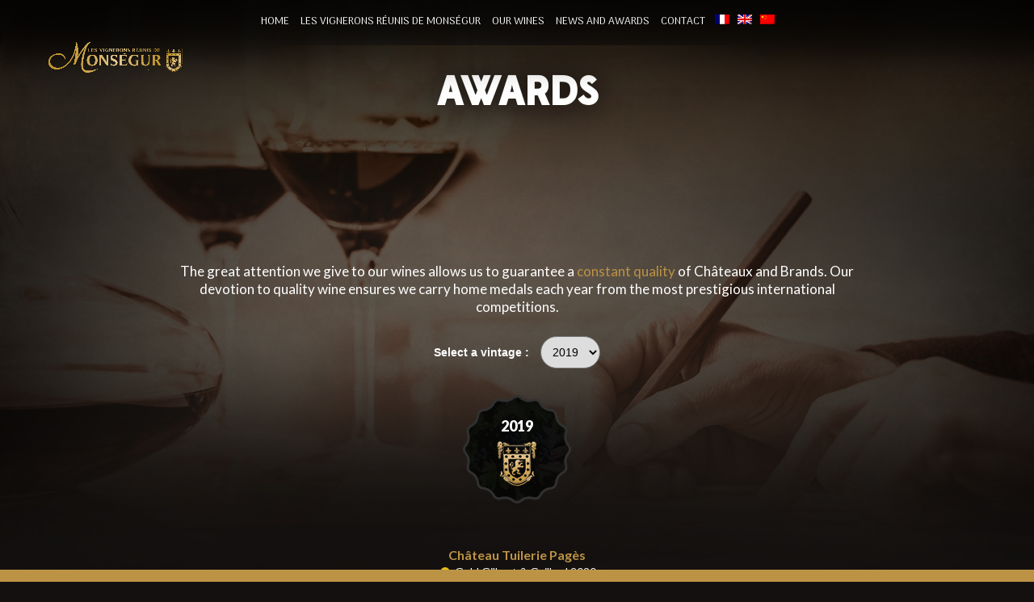

--- FILE ---
content_type: text/html; charset=UTF-8
request_url: https://www.cave-de-monsegur.com/en/awards-bordeaux/
body_size: 9247
content:

<!DOCTYPE html>
<html lang="en-US">
    <head>
        <meta charset="UTF-8">
        <meta name="viewport" content="width=device-width, initial-scale=1">

        <link rel="pingback" href="https://www.cave-de-monsegur.com/xmlrpc.php"/>
        <link href="https://fonts.googleapis.com/css?family=Lato:100,100i,300,300i,400,400i,700,700i,900,900i|Arima+Madurai:400,900" rel="stylesheet">
        <link rel="stylesheet" type="text/css" href="https://www.cave-de-monsegur.com/wp-content/themes/vigneronmonsegur/assets/css/bootstrap.min.css"/>
        <link rel="stylesheet" type="text/css" href="https://www.cave-de-monsegur.com/wp-content/themes/vigneronmonsegur/assets/css/jasny-bootstrap.min.css"/>
        <link rel="stylesheet" type="text/css" href="https://www.cave-de-monsegur.com/wp-content/themes/vigneronmonsegur/assets/css/style.css"/>
<link rel="stylesheet" type="text/css" href="https://www.cave-de-monsegur.com/wp-content/themes/vigneronmonsegur/assets/css/stylepageautre.css"/>
<link rel="icon" href="favicon.ico" />

<script>
  (function(i,s,o,g,r,a,m){i['GoogleAnalyticsObject']=r;i[r]=i[r]||function(){
  (i[r].q=i[r].q||[]).push(arguments)},i[r].l=1*new Date();a=s.createElement(o),
  m=s.getElementsByTagName(o)[0];a.async=1;a.src=g;m.parentNode.insertBefore(a,m)
  })(window,document,'script','https://www.google-analytics.com/analytics.js','ga');

  ga('create', 'UA-27588555-39', 'auto');
  ga('send', 'pageview');

</script>




        
	  <meta name='robots' content='index, follow, max-image-preview:large, max-snippet:-1, max-video-preview:-1' />
<link rel="alternate" hreflang="fr" href="https://www.cave-de-monsegur.com/recompenses/" />
<link rel="alternate" hreflang="en" href="https://www.cave-de-monsegur.com/en/awards-bordeaux/" />
<link rel="alternate" hreflang="zh-hans" href="https://www.cave-de-monsegur.com/zh-hans/recompenses/" />

	<!-- This site is optimized with the Yoast SEO plugin v19.10 - https://yoast.com/wordpress/plugins/seo/ -->
	<title>AWARDS - Les Vignerons Réunis de Monségur</title>
	<meta name="description" content="Every year we submit our wines to international competitions and win awards that celebrate our consistent quality." />
	<link rel="canonical" href="https://www.cave-de-monsegur.com/en/awards-bordeaux/" />
	<meta property="og:locale" content="en_US" />
	<meta property="og:type" content="article" />
	<meta property="og:title" content="AWARDS - Les Vignerons Réunis de Monségur" />
	<meta property="og:description" content="Every year we submit our wines to international competitions and win awards that celebrate our consistent quality." />
	<meta property="og:url" content="https://www.cave-de-monsegur.com/en/awards-bordeaux/" />
	<meta property="og:site_name" content="Les Vignerons Réunis de Monségur" />
	<meta property="article:modified_time" content="2020-12-01T11:02:26+00:00" />
	<meta name="twitter:card" content="summary_large_image" />
	<script type="application/ld+json" class="yoast-schema-graph">{"@context":"https://schema.org","@graph":[{"@type":"WebPage","@id":"https://www.cave-de-monsegur.com/en/awards-bordeaux/","url":"https://www.cave-de-monsegur.com/en/awards-bordeaux/","name":"AWARDS - Les Vignerons Réunis de Monségur","isPartOf":{"@id":"https://www.cave-de-monsegur.com/en/#website"},"datePublished":"2016-09-12T13:13:50+00:00","dateModified":"2020-12-01T11:02:26+00:00","description":"Every year we submit our wines to international competitions and win awards that celebrate our consistent quality.","breadcrumb":{"@id":"https://www.cave-de-monsegur.com/en/awards-bordeaux/#breadcrumb"},"inLanguage":"en-US","potentialAction":[{"@type":"ReadAction","target":["https://www.cave-de-monsegur.com/en/awards-bordeaux/"]}]},{"@type":"BreadcrumbList","@id":"https://www.cave-de-monsegur.com/en/awards-bordeaux/#breadcrumb","itemListElement":[{"@type":"ListItem","position":1,"name":"Accueil","item":"https://www.cave-de-monsegur.com/en/"},{"@type":"ListItem","position":2,"name":"AWARDS"}]},{"@type":"WebSite","@id":"https://www.cave-de-monsegur.com/en/#website","url":"https://www.cave-de-monsegur.com/en/","name":"Les Vignerons Réunis de Monségur","description":"Cave, Vin, Bordeaux, Export, ...","potentialAction":[{"@type":"SearchAction","target":{"@type":"EntryPoint","urlTemplate":"https://www.cave-de-monsegur.com/en/?s={search_term_string}"},"query-input":"required name=search_term_string"}],"inLanguage":"en-US"}]}</script>
	<!-- / Yoast SEO plugin. -->


<script type="text/javascript">
window._wpemojiSettings = {"baseUrl":"https:\/\/s.w.org\/images\/core\/emoji\/14.0.0\/72x72\/","ext":".png","svgUrl":"https:\/\/s.w.org\/images\/core\/emoji\/14.0.0\/svg\/","svgExt":".svg","source":{"concatemoji":"https:\/\/www.cave-de-monsegur.com\/wp-includes\/js\/wp-emoji-release.min.js?ver=6.1.9"}};
/*! This file is auto-generated */
!function(e,a,t){var n,r,o,i=a.createElement("canvas"),p=i.getContext&&i.getContext("2d");function s(e,t){var a=String.fromCharCode,e=(p.clearRect(0,0,i.width,i.height),p.fillText(a.apply(this,e),0,0),i.toDataURL());return p.clearRect(0,0,i.width,i.height),p.fillText(a.apply(this,t),0,0),e===i.toDataURL()}function c(e){var t=a.createElement("script");t.src=e,t.defer=t.type="text/javascript",a.getElementsByTagName("head")[0].appendChild(t)}for(o=Array("flag","emoji"),t.supports={everything:!0,everythingExceptFlag:!0},r=0;r<o.length;r++)t.supports[o[r]]=function(e){if(p&&p.fillText)switch(p.textBaseline="top",p.font="600 32px Arial",e){case"flag":return s([127987,65039,8205,9895,65039],[127987,65039,8203,9895,65039])?!1:!s([55356,56826,55356,56819],[55356,56826,8203,55356,56819])&&!s([55356,57332,56128,56423,56128,56418,56128,56421,56128,56430,56128,56423,56128,56447],[55356,57332,8203,56128,56423,8203,56128,56418,8203,56128,56421,8203,56128,56430,8203,56128,56423,8203,56128,56447]);case"emoji":return!s([129777,127995,8205,129778,127999],[129777,127995,8203,129778,127999])}return!1}(o[r]),t.supports.everything=t.supports.everything&&t.supports[o[r]],"flag"!==o[r]&&(t.supports.everythingExceptFlag=t.supports.everythingExceptFlag&&t.supports[o[r]]);t.supports.everythingExceptFlag=t.supports.everythingExceptFlag&&!t.supports.flag,t.DOMReady=!1,t.readyCallback=function(){t.DOMReady=!0},t.supports.everything||(n=function(){t.readyCallback()},a.addEventListener?(a.addEventListener("DOMContentLoaded",n,!1),e.addEventListener("load",n,!1)):(e.attachEvent("onload",n),a.attachEvent("onreadystatechange",function(){"complete"===a.readyState&&t.readyCallback()})),(e=t.source||{}).concatemoji?c(e.concatemoji):e.wpemoji&&e.twemoji&&(c(e.twemoji),c(e.wpemoji)))}(window,document,window._wpemojiSettings);
</script>
<style type="text/css">
img.wp-smiley,
img.emoji {
	display: inline !important;
	border: none !important;
	box-shadow: none !important;
	height: 1em !important;
	width: 1em !important;
	margin: 0 0.07em !important;
	vertical-align: -0.1em !important;
	background: none !important;
	padding: 0 !important;
}
</style>
	<link rel='stylesheet' id='wp-block-library-css' href='https://www.cave-de-monsegur.com/wp-includes/css/dist/block-library/style.min.css?ver=6.1.9' type='text/css' media='all' />
<link rel='stylesheet' id='classic-theme-styles-css' href='https://www.cave-de-monsegur.com/wp-includes/css/classic-themes.min.css?ver=1' type='text/css' media='all' />
<style id='global-styles-inline-css' type='text/css'>
body{--wp--preset--color--black: #000000;--wp--preset--color--cyan-bluish-gray: #abb8c3;--wp--preset--color--white: #ffffff;--wp--preset--color--pale-pink: #f78da7;--wp--preset--color--vivid-red: #cf2e2e;--wp--preset--color--luminous-vivid-orange: #ff6900;--wp--preset--color--luminous-vivid-amber: #fcb900;--wp--preset--color--light-green-cyan: #7bdcb5;--wp--preset--color--vivid-green-cyan: #00d084;--wp--preset--color--pale-cyan-blue: #8ed1fc;--wp--preset--color--vivid-cyan-blue: #0693e3;--wp--preset--color--vivid-purple: #9b51e0;--wp--preset--gradient--vivid-cyan-blue-to-vivid-purple: linear-gradient(135deg,rgba(6,147,227,1) 0%,rgb(155,81,224) 100%);--wp--preset--gradient--light-green-cyan-to-vivid-green-cyan: linear-gradient(135deg,rgb(122,220,180) 0%,rgb(0,208,130) 100%);--wp--preset--gradient--luminous-vivid-amber-to-luminous-vivid-orange: linear-gradient(135deg,rgba(252,185,0,1) 0%,rgba(255,105,0,1) 100%);--wp--preset--gradient--luminous-vivid-orange-to-vivid-red: linear-gradient(135deg,rgba(255,105,0,1) 0%,rgb(207,46,46) 100%);--wp--preset--gradient--very-light-gray-to-cyan-bluish-gray: linear-gradient(135deg,rgb(238,238,238) 0%,rgb(169,184,195) 100%);--wp--preset--gradient--cool-to-warm-spectrum: linear-gradient(135deg,rgb(74,234,220) 0%,rgb(151,120,209) 20%,rgb(207,42,186) 40%,rgb(238,44,130) 60%,rgb(251,105,98) 80%,rgb(254,248,76) 100%);--wp--preset--gradient--blush-light-purple: linear-gradient(135deg,rgb(255,206,236) 0%,rgb(152,150,240) 100%);--wp--preset--gradient--blush-bordeaux: linear-gradient(135deg,rgb(254,205,165) 0%,rgb(254,45,45) 50%,rgb(107,0,62) 100%);--wp--preset--gradient--luminous-dusk: linear-gradient(135deg,rgb(255,203,112) 0%,rgb(199,81,192) 50%,rgb(65,88,208) 100%);--wp--preset--gradient--pale-ocean: linear-gradient(135deg,rgb(255,245,203) 0%,rgb(182,227,212) 50%,rgb(51,167,181) 100%);--wp--preset--gradient--electric-grass: linear-gradient(135deg,rgb(202,248,128) 0%,rgb(113,206,126) 100%);--wp--preset--gradient--midnight: linear-gradient(135deg,rgb(2,3,129) 0%,rgb(40,116,252) 100%);--wp--preset--duotone--dark-grayscale: url('#wp-duotone-dark-grayscale');--wp--preset--duotone--grayscale: url('#wp-duotone-grayscale');--wp--preset--duotone--purple-yellow: url('#wp-duotone-purple-yellow');--wp--preset--duotone--blue-red: url('#wp-duotone-blue-red');--wp--preset--duotone--midnight: url('#wp-duotone-midnight');--wp--preset--duotone--magenta-yellow: url('#wp-duotone-magenta-yellow');--wp--preset--duotone--purple-green: url('#wp-duotone-purple-green');--wp--preset--duotone--blue-orange: url('#wp-duotone-blue-orange');--wp--preset--font-size--small: 13px;--wp--preset--font-size--medium: 20px;--wp--preset--font-size--large: 36px;--wp--preset--font-size--x-large: 42px;--wp--preset--spacing--20: 0.44rem;--wp--preset--spacing--30: 0.67rem;--wp--preset--spacing--40: 1rem;--wp--preset--spacing--50: 1.5rem;--wp--preset--spacing--60: 2.25rem;--wp--preset--spacing--70: 3.38rem;--wp--preset--spacing--80: 5.06rem;}:where(.is-layout-flex){gap: 0.5em;}body .is-layout-flow > .alignleft{float: left;margin-inline-start: 0;margin-inline-end: 2em;}body .is-layout-flow > .alignright{float: right;margin-inline-start: 2em;margin-inline-end: 0;}body .is-layout-flow > .aligncenter{margin-left: auto !important;margin-right: auto !important;}body .is-layout-constrained > .alignleft{float: left;margin-inline-start: 0;margin-inline-end: 2em;}body .is-layout-constrained > .alignright{float: right;margin-inline-start: 2em;margin-inline-end: 0;}body .is-layout-constrained > .aligncenter{margin-left: auto !important;margin-right: auto !important;}body .is-layout-constrained > :where(:not(.alignleft):not(.alignright):not(.alignfull)){max-width: var(--wp--style--global--content-size);margin-left: auto !important;margin-right: auto !important;}body .is-layout-constrained > .alignwide{max-width: var(--wp--style--global--wide-size);}body .is-layout-flex{display: flex;}body .is-layout-flex{flex-wrap: wrap;align-items: center;}body .is-layout-flex > *{margin: 0;}:where(.wp-block-columns.is-layout-flex){gap: 2em;}.has-black-color{color: var(--wp--preset--color--black) !important;}.has-cyan-bluish-gray-color{color: var(--wp--preset--color--cyan-bluish-gray) !important;}.has-white-color{color: var(--wp--preset--color--white) !important;}.has-pale-pink-color{color: var(--wp--preset--color--pale-pink) !important;}.has-vivid-red-color{color: var(--wp--preset--color--vivid-red) !important;}.has-luminous-vivid-orange-color{color: var(--wp--preset--color--luminous-vivid-orange) !important;}.has-luminous-vivid-amber-color{color: var(--wp--preset--color--luminous-vivid-amber) !important;}.has-light-green-cyan-color{color: var(--wp--preset--color--light-green-cyan) !important;}.has-vivid-green-cyan-color{color: var(--wp--preset--color--vivid-green-cyan) !important;}.has-pale-cyan-blue-color{color: var(--wp--preset--color--pale-cyan-blue) !important;}.has-vivid-cyan-blue-color{color: var(--wp--preset--color--vivid-cyan-blue) !important;}.has-vivid-purple-color{color: var(--wp--preset--color--vivid-purple) !important;}.has-black-background-color{background-color: var(--wp--preset--color--black) !important;}.has-cyan-bluish-gray-background-color{background-color: var(--wp--preset--color--cyan-bluish-gray) !important;}.has-white-background-color{background-color: var(--wp--preset--color--white) !important;}.has-pale-pink-background-color{background-color: var(--wp--preset--color--pale-pink) !important;}.has-vivid-red-background-color{background-color: var(--wp--preset--color--vivid-red) !important;}.has-luminous-vivid-orange-background-color{background-color: var(--wp--preset--color--luminous-vivid-orange) !important;}.has-luminous-vivid-amber-background-color{background-color: var(--wp--preset--color--luminous-vivid-amber) !important;}.has-light-green-cyan-background-color{background-color: var(--wp--preset--color--light-green-cyan) !important;}.has-vivid-green-cyan-background-color{background-color: var(--wp--preset--color--vivid-green-cyan) !important;}.has-pale-cyan-blue-background-color{background-color: var(--wp--preset--color--pale-cyan-blue) !important;}.has-vivid-cyan-blue-background-color{background-color: var(--wp--preset--color--vivid-cyan-blue) !important;}.has-vivid-purple-background-color{background-color: var(--wp--preset--color--vivid-purple) !important;}.has-black-border-color{border-color: var(--wp--preset--color--black) !important;}.has-cyan-bluish-gray-border-color{border-color: var(--wp--preset--color--cyan-bluish-gray) !important;}.has-white-border-color{border-color: var(--wp--preset--color--white) !important;}.has-pale-pink-border-color{border-color: var(--wp--preset--color--pale-pink) !important;}.has-vivid-red-border-color{border-color: var(--wp--preset--color--vivid-red) !important;}.has-luminous-vivid-orange-border-color{border-color: var(--wp--preset--color--luminous-vivid-orange) !important;}.has-luminous-vivid-amber-border-color{border-color: var(--wp--preset--color--luminous-vivid-amber) !important;}.has-light-green-cyan-border-color{border-color: var(--wp--preset--color--light-green-cyan) !important;}.has-vivid-green-cyan-border-color{border-color: var(--wp--preset--color--vivid-green-cyan) !important;}.has-pale-cyan-blue-border-color{border-color: var(--wp--preset--color--pale-cyan-blue) !important;}.has-vivid-cyan-blue-border-color{border-color: var(--wp--preset--color--vivid-cyan-blue) !important;}.has-vivid-purple-border-color{border-color: var(--wp--preset--color--vivid-purple) !important;}.has-vivid-cyan-blue-to-vivid-purple-gradient-background{background: var(--wp--preset--gradient--vivid-cyan-blue-to-vivid-purple) !important;}.has-light-green-cyan-to-vivid-green-cyan-gradient-background{background: var(--wp--preset--gradient--light-green-cyan-to-vivid-green-cyan) !important;}.has-luminous-vivid-amber-to-luminous-vivid-orange-gradient-background{background: var(--wp--preset--gradient--luminous-vivid-amber-to-luminous-vivid-orange) !important;}.has-luminous-vivid-orange-to-vivid-red-gradient-background{background: var(--wp--preset--gradient--luminous-vivid-orange-to-vivid-red) !important;}.has-very-light-gray-to-cyan-bluish-gray-gradient-background{background: var(--wp--preset--gradient--very-light-gray-to-cyan-bluish-gray) !important;}.has-cool-to-warm-spectrum-gradient-background{background: var(--wp--preset--gradient--cool-to-warm-spectrum) !important;}.has-blush-light-purple-gradient-background{background: var(--wp--preset--gradient--blush-light-purple) !important;}.has-blush-bordeaux-gradient-background{background: var(--wp--preset--gradient--blush-bordeaux) !important;}.has-luminous-dusk-gradient-background{background: var(--wp--preset--gradient--luminous-dusk) !important;}.has-pale-ocean-gradient-background{background: var(--wp--preset--gradient--pale-ocean) !important;}.has-electric-grass-gradient-background{background: var(--wp--preset--gradient--electric-grass) !important;}.has-midnight-gradient-background{background: var(--wp--preset--gradient--midnight) !important;}.has-small-font-size{font-size: var(--wp--preset--font-size--small) !important;}.has-medium-font-size{font-size: var(--wp--preset--font-size--medium) !important;}.has-large-font-size{font-size: var(--wp--preset--font-size--large) !important;}.has-x-large-font-size{font-size: var(--wp--preset--font-size--x-large) !important;}
.wp-block-navigation a:where(:not(.wp-element-button)){color: inherit;}
:where(.wp-block-columns.is-layout-flex){gap: 2em;}
.wp-block-pullquote{font-size: 1.5em;line-height: 1.6;}
</style>
<link rel='stylesheet' id='wpml-legacy-horizontal-list-0-css' href='https://www.cave-de-monsegur.com/wp-content/plugins/sitepress-multilingual-cms/templates/language-switchers/legacy-list-horizontal/style.css?ver=1' type='text/css' media='all' />
<style id='wpml-legacy-horizontal-list-0-inline-css' type='text/css'>
.wpml-ls-statics-shortcode_actions{background-color:#ffffff;}.wpml-ls-statics-shortcode_actions, .wpml-ls-statics-shortcode_actions .wpml-ls-sub-menu, .wpml-ls-statics-shortcode_actions a {border-color:#cdcdcd;}.wpml-ls-statics-shortcode_actions a {color:#444444;background-color:#ffffff;}.wpml-ls-statics-shortcode_actions a:hover,.wpml-ls-statics-shortcode_actions a:focus {color:#000000;background-color:#eeeeee;}.wpml-ls-statics-shortcode_actions .wpml-ls-current-language>a {color:#444444;background-color:#ffffff;}.wpml-ls-statics-shortcode_actions .wpml-ls-current-language:hover>a, .wpml-ls-statics-shortcode_actions .wpml-ls-current-language>a:focus {color:#000000;background-color:#eeeeee;}
</style>
<link rel='stylesheet' id='wpml-menu-item-0-css' href='https://www.cave-de-monsegur.com/wp-content/plugins/sitepress-multilingual-cms/templates/language-switchers/menu-item/style.css?ver=1' type='text/css' media='all' />
<link rel='stylesheet' id='wp-pagenavi-css' href='https://www.cave-de-monsegur.com/wp-content/plugins/wp-pagenavi/pagenavi-css.css?ver=2.70' type='text/css' media='all' />
<link rel='stylesheet' id='wp-lightbox-2.min.css-css' href='https://www.cave-de-monsegur.com/wp-content/plugins/wp-lightbox-2/styles/lightbox.min.css?ver=1.3.4' type='text/css' media='all' />
<link rel='stylesheet' id='js_composer_front-css' href='//www.cave-de-monsegur.com/wp-content/uploads/js_composer/js_composer_front_custom.css?ver=6.10.0' type='text/css' media='all' />
<link rel='stylesheet' id='simple-pagination-css-css' href='https://www.cave-de-monsegur.com/wp-content/plugins/simple-pagination/css/default.css?ver=2.1.7' type='text/css' media='screen' />
<script type='text/javascript' src='https://www.cave-de-monsegur.com/wp-includes/js/jquery/jquery.min.js?ver=3.6.1' id='jquery-core-js'></script>
<script type='text/javascript' src='https://www.cave-de-monsegur.com/wp-includes/js/jquery/jquery-migrate.min.js?ver=3.3.2' id='jquery-migrate-js'></script>
<link rel="https://api.w.org/" href="https://www.cave-de-monsegur.com/en/wp-json/" /><link rel="alternate" type="application/json" href="https://www.cave-de-monsegur.com/en/wp-json/wp/v2/pages/1249" /><link rel="EditURI" type="application/rsd+xml" title="RSD" href="https://www.cave-de-monsegur.com/xmlrpc.php?rsd" />
<link rel="wlwmanifest" type="application/wlwmanifest+xml" href="https://www.cave-de-monsegur.com/wp-includes/wlwmanifest.xml" />
<meta name="generator" content="WordPress 6.1.9" />
<link rel='shortlink' href='https://www.cave-de-monsegur.com/en/?p=1249' />
<link rel="alternate" type="application/json+oembed" href="https://www.cave-de-monsegur.com/en/wp-json/oembed/1.0/embed?url=https%3A%2F%2Fwww.cave-de-monsegur.com%2Fen%2Fawards-bordeaux%2F" />
<link rel="alternate" type="text/xml+oembed" href="https://www.cave-de-monsegur.com/en/wp-json/oembed/1.0/embed?url=https%3A%2F%2Fwww.cave-de-monsegur.com%2Fen%2Fawards-bordeaux%2F&#038;format=xml" />
<meta name="generator" content="WPML ver:3.7.0 stt:60,1,4;" />
<meta name="generator" content="Powered by WPBakery Page Builder - drag and drop page builder for WordPress."/>
<noscript><style> .wpb_animate_when_almost_visible { opacity: 1; }</style></noscript>    </head>

    <body class="page-template page-template-template-medailles page-template-template-medailles-php page page-id-1249 wpb-js-composer js-comp-ver-6.10.0 vc_responsive">


        <div id="main">


            <header>

            
              <nav class="navsite">
                <div class="menu-menu-1-container"><ul id="menu-menu-1" class="menu"><li id="menu-item-1427" class="menu-item menu-item-type-custom menu-item-object-custom menu-item-1427"><a href="http://cave-de-monsegur.com/en/#contenu">Home</a></li>
<li id="menu-item-1428" class="menu-item menu-item-type-custom menu-item-object-custom menu-item-has-children menu-item-1428"><a href="http://cave-de-monsegur.com/#entreprise">Les vignerons Réunis de Monségur</a>
<ul class="sub-menu">
	<li id="menu-item-1429" class="menu-item menu-item-type-post_type menu-item-object-page menu-item-1429"><a href="https://www.cave-de-monsegur.com/en/the-winery/">THE WINERY</a></li>
	<li id="menu-item-1430" class="menu-item menu-item-type-post_type menu-item-object-page menu-item-1430"><a href="https://www.cave-de-monsegur.com/en/the-people/">The People</a></li>
	<li id="menu-item-1431" class="menu-item menu-item-type-post_type menu-item-object-page menu-item-1431"><a href="https://www.cave-de-monsegur.com/en/our-difference/">Our Difference</a></li>
</ul>
</li>
<li id="menu-item-1432" class="menu-item menu-item-type-custom menu-item-object-custom menu-item-has-children menu-item-1432"><a href="http://cave-de-monsegur.com/#vins">Our wines</a>
<ul class="sub-menu">
	<li id="menu-item-1433" class="menu-item menu-item-type-post_type menu-item-object-page menu-item-1433"><a href="https://www.cave-de-monsegur.com/en/the-bulk/">Bulk Wines</a></li>
	<li id="menu-item-1434" class="menu-item menu-item-type-post_type menu-item-object-page menu-item-1434"><a href="https://www.cave-de-monsegur.com/en/the-workshop/">Our Workshops (OEM/PRIVATE LABELS)</a></li>
	<li id="menu-item-1435" class="menu-item menu-item-type-post_type menu-item-object-page menu-item-1435"><a href="https://www.cave-de-monsegur.com/en/the-chateaux-2/">Our Chateaux</a></li>
	<li id="menu-item-1436" class="menu-item menu-item-type-post_type menu-item-object-page menu-item-1436"><a href="https://www.cave-de-monsegur.com/en/the-brands/">Our Brands</a></li>
</ul>
</li>
<li id="menu-item-1437" class="menu-item menu-item-type-custom menu-item-object-custom current-menu-ancestor current-menu-parent menu-item-has-children menu-item-1437"><a href="http://cave-de-monsegur.com/#vie-cave">News and awards</a>
<ul class="sub-menu">
	<li id="menu-item-1438" class="menu-item menu-item-type-post_type menu-item-object-page menu-item-1438"><a href="https://www.cave-de-monsegur.com/en/news/">News</a></li>
	<li id="menu-item-1439" class="menu-item menu-item-type-post_type menu-item-object-page current-menu-item page_item page-item-1249 current_page_item menu-item-1439"><a href="https://www.cave-de-monsegur.com/en/awards-bordeaux/" aria-current="page">AWARDS</a></li>
</ul>
</li>
<li id="menu-item-1440" class="menu-item menu-item-type-custom menu-item-object-custom menu-item-has-children menu-item-1440"><a href="http://cave-de-monsegur.com/#contact">Contact</a>
<ul class="sub-menu">
	<li id="menu-item-1441" class="menu-item menu-item-type-post_type menu-item-object-page menu-item-1441"><a href="https://www.cave-de-monsegur.com/en/private-clientele-2/">Private Clientele / Boutique</a></li>
	<li id="menu-item-1442" class="menu-item menu-item-type-post_type menu-item-object-page menu-item-1442"><a href="https://www.cave-de-monsegur.com/en/professionnals/">Professionals</a></li>
</ul>
</li>
<li id="menu-item-wpml-ls-2-fr" class="menu-item-language menu-item wpml-ls-slot-2 wpml-ls-item wpml-ls-item-fr wpml-ls-menu-item wpml-ls-first-item menu-item-wpml-ls-2-fr"><a href="https://www.cave-de-monsegur.com/recompenses/"><img class="wpml-ls-flag" src="https://www.cave-de-monsegur.com/wp-content/plugins/sitepress-multilingual-cms/res/flags/fr.png" alt="fr" title="Français"></a></li>
<li id="menu-item-wpml-ls-2-en" class="menu-item-language menu-item-language-current menu-item wpml-ls-slot-2 wpml-ls-item wpml-ls-item-en wpml-ls-current-language wpml-ls-menu-item menu-item-wpml-ls-2-en"><a href="https://www.cave-de-monsegur.com/en/awards-bordeaux/"><img class="wpml-ls-flag" src="https://www.cave-de-monsegur.com/wp-content/plugins/sitepress-multilingual-cms/res/flags/en.png" alt="en" title="English"></a></li>
<li id="menu-item-wpml-ls-2-zh-hans" class="menu-item-language menu-item wpml-ls-slot-2 wpml-ls-item wpml-ls-item-zh-hans wpml-ls-menu-item wpml-ls-last-item menu-item-wpml-ls-2-zh-hans"><a href="https://www.cave-de-monsegur.com/zh-hans/recompenses/"><img class="wpml-ls-flag" src="https://www.cave-de-monsegur.com/wp-content/plugins/sitepress-multilingual-cms/res/flags/zh-hans.png" alt="zh-hans" title="简体中文"></a></li>
</ul></div>              </nav>
              <nav class="navsitedroite">
                <div class="menu-menu-1-container"><ul id="menu-menu-2" class="menu"><li class="menu-item menu-item-type-custom menu-item-object-custom menu-item-1427"><a href="http://cave-de-monsegur.com/en/#contenu">Home</a></li>
<li class="menu-item menu-item-type-custom menu-item-object-custom menu-item-has-children menu-item-1428"><a href="http://cave-de-monsegur.com/#entreprise">Les vignerons Réunis de Monségur</a>
<ul class="sub-menu">
	<li class="menu-item menu-item-type-post_type menu-item-object-page menu-item-1429"><a href="https://www.cave-de-monsegur.com/en/the-winery/">THE WINERY</a></li>
	<li class="menu-item menu-item-type-post_type menu-item-object-page menu-item-1430"><a href="https://www.cave-de-monsegur.com/en/the-people/">The People</a></li>
	<li class="menu-item menu-item-type-post_type menu-item-object-page menu-item-1431"><a href="https://www.cave-de-monsegur.com/en/our-difference/">Our Difference</a></li>
</ul>
</li>
<li class="menu-item menu-item-type-custom menu-item-object-custom menu-item-has-children menu-item-1432"><a href="http://cave-de-monsegur.com/#vins">Our wines</a>
<ul class="sub-menu">
	<li class="menu-item menu-item-type-post_type menu-item-object-page menu-item-1433"><a href="https://www.cave-de-monsegur.com/en/the-bulk/">Bulk Wines</a></li>
	<li class="menu-item menu-item-type-post_type menu-item-object-page menu-item-1434"><a href="https://www.cave-de-monsegur.com/en/the-workshop/">Our Workshops (OEM/PRIVATE LABELS)</a></li>
	<li class="menu-item menu-item-type-post_type menu-item-object-page menu-item-1435"><a href="https://www.cave-de-monsegur.com/en/the-chateaux-2/">Our Chateaux</a></li>
	<li class="menu-item menu-item-type-post_type menu-item-object-page menu-item-1436"><a href="https://www.cave-de-monsegur.com/en/the-brands/">Our Brands</a></li>
</ul>
</li>
<li class="menu-item menu-item-type-custom menu-item-object-custom current-menu-ancestor current-menu-parent menu-item-has-children menu-item-1437"><a href="http://cave-de-monsegur.com/#vie-cave">News and awards</a>
<ul class="sub-menu">
	<li class="menu-item menu-item-type-post_type menu-item-object-page menu-item-1438"><a href="https://www.cave-de-monsegur.com/en/news/">News</a></li>
	<li class="menu-item menu-item-type-post_type menu-item-object-page current-menu-item page_item page-item-1249 current_page_item menu-item-1439"><a href="https://www.cave-de-monsegur.com/en/awards-bordeaux/" aria-current="page">AWARDS</a></li>
</ul>
</li>
<li class="menu-item menu-item-type-custom menu-item-object-custom menu-item-has-children menu-item-1440"><a href="http://cave-de-monsegur.com/#contact">Contact</a>
<ul class="sub-menu">
	<li class="menu-item menu-item-type-post_type menu-item-object-page menu-item-1441"><a href="https://www.cave-de-monsegur.com/en/private-clientele-2/">Private Clientele / Boutique</a></li>
	<li class="menu-item menu-item-type-post_type menu-item-object-page menu-item-1442"><a href="https://www.cave-de-monsegur.com/en/professionnals/">Professionals</a></li>
</ul>
</li>
<li class="menu-item-language menu-item wpml-ls-slot-2 wpml-ls-item wpml-ls-item-fr wpml-ls-menu-item wpml-ls-first-item menu-item-wpml-ls-2-fr"><a href="https://www.cave-de-monsegur.com/recompenses/"><img class="wpml-ls-flag" src="https://www.cave-de-monsegur.com/wp-content/plugins/sitepress-multilingual-cms/res/flags/fr.png" alt="fr" title="Français"></a></li>
<li class="menu-item-language menu-item-language-current menu-item wpml-ls-slot-2 wpml-ls-item wpml-ls-item-en wpml-ls-current-language wpml-ls-menu-item menu-item-wpml-ls-2-en"><a href="https://www.cave-de-monsegur.com/en/awards-bordeaux/"><img class="wpml-ls-flag" src="https://www.cave-de-monsegur.com/wp-content/plugins/sitepress-multilingual-cms/res/flags/en.png" alt="en" title="English"></a></li>
<li class="menu-item-language menu-item wpml-ls-slot-2 wpml-ls-item wpml-ls-item-zh-hans wpml-ls-menu-item wpml-ls-last-item menu-item-wpml-ls-2-zh-hans"><a href="https://www.cave-de-monsegur.com/zh-hans/recompenses/"><img class="wpml-ls-flag" src="https://www.cave-de-monsegur.com/wp-content/plugins/sitepress-multilingual-cms/res/flags/zh-hans.png" alt="zh-hans" title="简体中文"></a></li>
</ul></div>              </nav>

            <a href="#" class="header__icon" id="header__icon"></a>
                
            <nav class="navmobile">
                <div id="buttonmobile"></div>
              <div id="mobilemenu" class="navmenu"><div class="menu"><div id="buttonclose"><img src="https://www.cave-de-monsegur.com/wp-content/themes/vigneronmonsegur/assets/images/close.png" /></div><div class="menu-menu-1-container"><ul id="menu-menu-3" class="menu"><li class="menu-item menu-item-type-custom menu-item-object-custom menu-item-1427"><a href="http://cave-de-monsegur.com/en/#contenu">Home</a></li>
<li class="menu-item menu-item-type-custom menu-item-object-custom menu-item-has-children menu-item-1428"><a href="http://cave-de-monsegur.com/#entreprise">Les vignerons Réunis de Monségur</a>
<ul class="sub-menu">
	<li class="menu-item menu-item-type-post_type menu-item-object-page menu-item-1429"><a href="https://www.cave-de-monsegur.com/en/the-winery/">THE WINERY</a></li>
	<li class="menu-item menu-item-type-post_type menu-item-object-page menu-item-1430"><a href="https://www.cave-de-monsegur.com/en/the-people/">The People</a></li>
	<li class="menu-item menu-item-type-post_type menu-item-object-page menu-item-1431"><a href="https://www.cave-de-monsegur.com/en/our-difference/">Our Difference</a></li>
</ul>
</li>
<li class="menu-item menu-item-type-custom menu-item-object-custom menu-item-has-children menu-item-1432"><a href="http://cave-de-monsegur.com/#vins">Our wines</a>
<ul class="sub-menu">
	<li class="menu-item menu-item-type-post_type menu-item-object-page menu-item-1433"><a href="https://www.cave-de-monsegur.com/en/the-bulk/">Bulk Wines</a></li>
	<li class="menu-item menu-item-type-post_type menu-item-object-page menu-item-1434"><a href="https://www.cave-de-monsegur.com/en/the-workshop/">Our Workshops (OEM/PRIVATE LABELS)</a></li>
	<li class="menu-item menu-item-type-post_type menu-item-object-page menu-item-1435"><a href="https://www.cave-de-monsegur.com/en/the-chateaux-2/">Our Chateaux</a></li>
	<li class="menu-item menu-item-type-post_type menu-item-object-page menu-item-1436"><a href="https://www.cave-de-monsegur.com/en/the-brands/">Our Brands</a></li>
</ul>
</li>
<li class="menu-item menu-item-type-custom menu-item-object-custom current-menu-ancestor current-menu-parent menu-item-has-children menu-item-1437"><a href="http://cave-de-monsegur.com/#vie-cave">News and awards</a>
<ul class="sub-menu">
	<li class="menu-item menu-item-type-post_type menu-item-object-page menu-item-1438"><a href="https://www.cave-de-monsegur.com/en/news/">News</a></li>
	<li class="menu-item menu-item-type-post_type menu-item-object-page current-menu-item page_item page-item-1249 current_page_item menu-item-1439"><a href="https://www.cave-de-monsegur.com/en/awards-bordeaux/" aria-current="page">AWARDS</a></li>
</ul>
</li>
<li class="menu-item menu-item-type-custom menu-item-object-custom menu-item-has-children menu-item-1440"><a href="http://cave-de-monsegur.com/#contact">Contact</a>
<ul class="sub-menu">
	<li class="menu-item menu-item-type-post_type menu-item-object-page menu-item-1441"><a href="https://www.cave-de-monsegur.com/en/private-clientele-2/">Private Clientele / Boutique</a></li>
	<li class="menu-item menu-item-type-post_type menu-item-object-page menu-item-1442"><a href="https://www.cave-de-monsegur.com/en/professionnals/">Professionals</a></li>
</ul>
</li>
<li class="menu-item-language menu-item wpml-ls-slot-2 wpml-ls-item wpml-ls-item-fr wpml-ls-menu-item wpml-ls-first-item menu-item-wpml-ls-2-fr"><a href="https://www.cave-de-monsegur.com/recompenses/"><img class="wpml-ls-flag" src="https://www.cave-de-monsegur.com/wp-content/plugins/sitepress-multilingual-cms/res/flags/fr.png" alt="fr" title="Français"></a></li>
<li class="menu-item-language menu-item-language-current menu-item wpml-ls-slot-2 wpml-ls-item wpml-ls-item-en wpml-ls-current-language wpml-ls-menu-item menu-item-wpml-ls-2-en"><a href="https://www.cave-de-monsegur.com/en/awards-bordeaux/"><img class="wpml-ls-flag" src="https://www.cave-de-monsegur.com/wp-content/plugins/sitepress-multilingual-cms/res/flags/en.png" alt="en" title="English"></a></li>
<li class="menu-item-language menu-item wpml-ls-slot-2 wpml-ls-item wpml-ls-item-zh-hans wpml-ls-menu-item wpml-ls-last-item menu-item-wpml-ls-2-zh-hans"><a href="https://www.cave-de-monsegur.com/zh-hans/recompenses/"><img class="wpml-ls-flag" src="https://www.cave-de-monsegur.com/wp-content/plugins/sitepress-multilingual-cms/res/flags/zh-hans.png" alt="zh-hans" title="简体中文"></a></li>
</ul></div></div></div>
                
            </nav>
				
<!-- Old Version
				<img src="https://www.cave-de-monsegur.com/wp-content/themes/vigneronmonsegur/assets/images//blason.png" alt="" id="blason" />
	-->		
				
				<img src="https://www.cave-de-monsegur.com/wp-content/uploads/2022/08//blason.png" alt="" style="width:225px;" id="blason" />
              
            </header>

            <div id="contenu">
<div class="bg" style="background-image:url(https://www.cave-de-monsegur.com/wp-content/uploads/2016/09/bg-recompenses.jpg);"></div>
<h2>AWARDS</h2>

  

<div id="pagecontent">
    
    <section class="wpb-content-wrapper"><div class="vc_row wpb_row vc_row-fluid contenutexte"><div class="wpb_column vc_column_container vc_col-sm-12"><div class="vc_column-inner"><div class="wpb_wrapper"><div class="vc_row wpb_row vc_inner vc_row-fluid"><div class="wpb_column vc_column_container vc_col-sm-12"><div class="vc_column-inner"><div class="wpb_wrapper">
	<div class="wpb_text_column wpb_content_element " >
		<div class="wpb_wrapper">
			<p style="text-align: center;">The great attention we give to our wines allows us to guarantee a <strong>constant quality</strong> of Châteaux and Brands. Our devotion to quality wine ensures we carry home medals each year from the most prestigious international competitions.</p>

		</div>
	</div>
</div></div></div></div></div></div></div></div>
</section>    

    
      
    <a href="#main"><div id="gotop">Haut<br />de page</div></a>
    <div id="selectannee">
		Select a vintage :
        <select id="sane">

         <option value='2019'>2019</option><option value='2018'>2018</option><option value='2017'>2017</option><option value='2016'>2016</option><option value='2015'>2015</option><option value='2014'>2014</option><option value='2013'>2013</option><option value='2012'>2012</option><option value='2011'>2011</option><option value='2010'>2010</option><option value='2008'>2008</option><option value='2007'>2007</option><option value='2006'>2006</option><option value='2005'>2005</option><option value='2004'>2004</option><option value='2003'>2003</option><option value='2002'>2002</option><option value='2001'>2001</option><option value='1998'>1998</option>        
        
    </select>
    </div>
    
        <div class="mil vc_col-xs-12 vc_col-sm-12 vc_col-md-12">
        
      <div id="2019" class="medaille">
        <div class="textmedaille"><span>2019</span></div>
      </div>
        
        <div class="milist vc_col-xs-12 vc_col-md-12">
                                            <div class="milvin">
                    <div class="milvinname">Château Tuilerie Pagès</div>
                    <div class="milvinrec"><span class='or'></span> Gold Gilbert & Gaillard 2020<br /> <span class='argent'></span>  Silver Challenge International du Vin - Bourg 2020<br /> <span class='argent'></span>  Silver Concours International de Lyon 2020</div>
                </div>

                                <div class="milvin">
                    <div class="milvinname">Château Arnaucosse</div>
                    <div class="milvinrec"><span class='argent'></span>  Silver Gilbert & Gaillard 2020</div>
                </div>

                                <div class="milvin">
                    <div class="milvinname">Château Bellevue Marchand </div>
                    <div class="milvinrec"><span class='bronze'></span> Bronze Concours de Bordeaux Vins d'Aquitaine 2020</div>
                </div>

                                <div class="milvin">
                    <div class="milvinname">Château Grand Billard</div>
                    <div class="milvinrec"><span class='or'></span> Gold Gilbert & Gaillard 2020<br /> <span class='bronze'></span> Bronze Concours de Bordeaux Vins d'Aquitaine 2020</div>
                </div>

                                <div class="milvin">
                    <div class="milvinname">Château Le Mayne Turon</div>
                    <div class="milvinrec"><span class='or'></span> Gold Cpncours Mondial des Vins Feminalise 2020<br /> <span class='argent'></span>  Silver Concours de Bordeaux Vins d'Aquitaine 2020</div>
                </div>

                                <div class="milvin">
                    <div class="milvinname">Château Grand Marchand</div>
                    <div class="milvinrec"><span class='or'></span> Gold Gilbert & Gaillard 2020<br /> <span class='argent'></span>  Silver Concours de Bordeaux Vins d'Aquitaine 2020<br /> <span class='argent'></span>  Silver Concours International de Lyon 2020<br /> <span class='bronze'></span> Bronze Concours International des Vins - Bourg 2020</div>
                </div>

                                <div class="milvin">
                    <div class="milvinname">Château Peynaud Bagnac</div>
                    <div class="milvinrec"><span class='or'></span> Gold Gilbert & Gaillard 2020<br /> <span class='argent'></span>  Silver Concours International de Lyon 2020</div>
                </div>

                                <div class="milvin">
                    <div class="milvinname">Château de Gachon</div>
                    <div class="milvinrec"><span class='or'></span> Gold Challenge International du Vin - Bourg 2020</div>
                </div>

                                    </div>
        
    </div>
        <div class="mil vc_col-xs-12 vc_col-sm-12 vc_col-md-12">
        
      <div id="2018" class="medaille">
        <div class="textmedaille"><span>2018</span></div>
      </div>
        
        <div class="milist vc_col-xs-12 vc_col-md-12">
                                            <div class="milvin">
                    <div class="milvinname">Château Gachon</div>
                    <div class="milvinrec"><span class='argent'></span>  Silver Concours Mondial des Vins Feminalise 2019<br /> <span class='argent'></span>  Silver Concours Elle à Table 2019</div>
                </div>

                                <div class="milvin">
                    <div class="milvinname">Château Peynaud Bagnac</div>
                    <div class="milvinrec"><span class='argent'></span>  Silver Concours des Grands Vins de France Macon 2019<br /> <span class='argent'></span>  Silver Concours Elle à Table 2019</div>
                </div>

                                <div class="milvin">
                    <div class="milvinname">Château Grand Marchand</div>
                    <div class="milvinrec"><span class='or'></span> Gold Concours de Bordeaux Vins d'Aquitaine 2019<br /> <span class='argent'></span>  Silver Concours International de Lyon 2019<br /> <span class='argent'></span>  Silver Concours Mondial du Vin Feminalise 2019<br /> 89 points Wine Enthusiast</div>
                </div>

                                <div class="milvin">
                    <div class="milvinname">Château Le Mayne Turon </div>
                    <div class="milvinrec"><span class='or'></span> Gold Concours Mondial des Vins Feminalise 2019<br /> <span class='argent'></span>  Silver Concours International de Lyon 2019<br /> <span class='argent'></span>  Silver Concours de Bordeaux Vins d'Aquitaine 2019<br /> <span class='argent'></span>  Silver Concours Général Agricole de Paris 2019<br /> 88 points Wine Enthusiast</div>
                </div>

                                <div class="milvin">
                    <div class="milvinname">Château Grand Billard</div>
                    <div class="milvinrec"><span class='or'></span> Gold Concours International de Lyon 2019<br /> <span class='or'></span> Gold Concours Général Agricole de Paris 2018<br /> <span class='argent'></span>  Silver Challenge International du Vin Bourg 2019<br /> 89 points Wine Enthusiast</div>
                </div>

                                <div class="milvin">
                    <div class="milvinname">Château Bellevue Marchand</div>
                    <div class="milvinrec"><span class='or'></span> Gold Challenge International du Vin Bourg 2019<br /> <span class='or'></span> Gold Concours Mondial des Vins Feminalise 2019</div>
                </div>

                                <div class="milvin">
                    <div class="milvinname">Château Arnaucosse</div>
                    <div class="milvinrec"><span class='or'></span> Gold Concours Mondial des Vins Feminalise 2019</div>
                </div>

                                <div class="milvin">
                    <div class="milvinname">Château Tuilerie Pagès</div>
                    <div class="milvinrec"><span class='or'></span> Gold Challenge International du Vin Bourg 2019</div>
                </div>

                                <div class="milvin">
                    <div class="milvinname">M de Monségur</div>
                    <div class="milvinrec"><span class='or'></span> Gold Gilbert & Gaillard 2020<br /> <span class='argent'></span>  Silver Concours des Vins Elle à Table 2020</div>
                </div>

                                <div class="milvin">
                    <div class="milvinname">Luna B</div>
                    <div class="milvinrec"><span class='or'></span> Gold<br /> Concours Mondial des Vins Feminalise 2019</div>
                </div>

                                    </div>
        
    </div>
        <div class="mil vc_col-xs-12 vc_col-sm-12 vc_col-md-12">
        
      <div id="2017" class="medaille">
        <div class="textmedaille"><span>2017</span></div>
      </div>
        
        <div class="milist vc_col-xs-12 vc_col-md-12">
                                            <div class="milvin">
                    <div class="milvinname">Château Gachon</div>
                    <div class="milvinrec"><span class='argent'></span>  Silver Challenge International du Vin Bourg 2018</div>
                </div>

                                <div class="milvin">
                    <div class="milvinname">Château Peynaud Bagnac</div>
                    <div class="milvinrec"><span class='bronze'></span> Bronze Concours de Bordeaux Vins d'Aquitaine 2018</div>
                </div>

                                <div class="milvin">
                    <div class="milvinname">Château Le Mayne Turon </div>
                    <div class="milvinrec"><span class='or'></span> Gold Concours des Grands Vins de France Macon 2018<br /> <span class='or'></span> Gold Concours International de Lyon 2018</div>
                </div>

                                <div class="milvin">
                    <div class="milvinname">Château Grand Billard</div>
                    <div class="milvinrec"><span class='or'></span> Gold Concours International de Lyon 2018<br /> <span class='argent'></span>  Silver Concours Général Agricole de Paris 2018</div>
                </div>

                                <div class="milvin">
                    <div class="milvinname">Château Bellevue Marchand</div>
                    <div class="milvinrec"><span class='or'></span> Gold Concours des Grands Vins de France Macon 2018</div>
                </div>

                                <div class="milvin">
                    <div class="milvinname">Château Arnaucosse</div>
                    <div class="milvinrec"><span class='argent'></span>  Silver AWC Vienna 2018<br /> <span class='bronze'></span> Bronze Concours des Grands Vins de France Macon 2018</div>
                </div>

                                <div class="milvin">
                    <div class="milvinname">Château Tuilerie Pagès</div>
                    <div class="milvinrec"><span class='or'></span> Gold Gilbert & Gaillard 2018<br /> <span class='argent'></span>  Silver Challenge International du Vin Bourg 2018<br /> <span class='bronze'></span> Bronze Concours Mondial de Bruxelles 2018</div>
                </div>

                                <div class="milvin">
                    <div class="milvinname">Luna B</div>
                    <div class="milvinrec"><span class='or'></span> Gold Concours Mondial des Vins Feminalise 2018<br /> <span class='argent'></span>  Silver Concours International de Lyon 2018</div>
                </div>

                                    </div>
        
    </div>
        <div class="mil vc_col-xs-12 vc_col-sm-12 vc_col-md-12">
        
      <div id="2016" class="medaille">
        <div class="textmedaille"><span>2016</span></div>
      </div>
        
        <div class="milist vc_col-xs-12 vc_col-md-12">
                                            <div class="milvin">
                    <div class="milvinname">Château Grand Billard</div>
                    <div class="milvinrec"><span class='or'></span> Gold Feminalise 2017<br /> <span class='or'></span> Gold Los Angeles International Wine Competition (92 points)</div>
                </div>

                                <div class="milvin">
                    <div class="milvinname">Château Tuilerie Pagès</div>
                    <div class="milvinrec"><span class='or'></span> Gold Challenge International du Vin Bourg 2017<br /> <span class='argent'></span>  Silver Los Angeles International Wine Competition 2017</div>
                </div>

                                <div class="milvin">
                    <div class="milvinname">Château Peynaud Bagnac</div>
                    <div class="milvinrec"><span class='argent'></span>  Silver Concours Mondial de Bruxelles 2017<br /> <span class='argent'></span>  Silver Concours de Bordeaux Vins d'Aquitaine 2017<br /> <span class='argent'></span>  Silver Los Angeles International Wine Competition 2017</div>
                </div>

                                <div class="milvin">
                    <div class="milvinname">Château Arnaucosse</div>
                    <div class="milvinrec"><span class='or'></span> Gold Concours International Lyon 2017<br /> <span class='or'></span> Gold Concours de Bordeaux Vins d'Aquitaine 2017<br /> <span class='argent'></span>  Silver Los Angeles International Wine Competition 2017</div>
                </div>

                                <div class="milvin">
                    <div class="milvinname">Château Le Mayne Turon</div>
                    <div class="milvinrec"><span class='or'></span> Gold Concours Général Agricole Paris 2017<br /> <span class='or'></span> Gold Los Angeles International Wine Competition 2017</div>
                </div>

                                <div class="milvin">
                    <div class="milvinname">Château Grand Marchand</div>
                    <div class="milvinrec"><span class='or'></span> Gold Challenge International du Vin Bourg 2017<br /> <span class='argent'></span>  Silver Los Angeles International Wine Competition 2017</div>
                </div>

                                <div class="milvin">
                    <div class="milvinname">Château Bellevue Marchand</div>
                    <div class="milvinrec"><span class='or'></span> Gold Challenge International du Vin Bourg 2017<br /> <span class='bronze'></span> Bronze Concours Général Agricole Paris 2017</div>
                </div>

                                <div class="milvin">
                    <div class="milvinname">Luna B</div>
                    <div class="milvinrec"><span class='argent'></span>  Silver Concours International Lyon 2017</div>
                </div>

                                    </div>
        
    </div>
        <div class="mil vc_col-xs-12 vc_col-sm-12 vc_col-md-12">
        
      <div id="2015" class="medaille">
        <div class="textmedaille"><span>2015</span></div>
      </div>
        
        <div class="milist vc_col-xs-12 vc_col-md-12">
                                            <div class="milvin">
                    <div class="milvinname">Château Tuilerie Pagès</div>
                    <div class="milvinrec"><span class='or'></span> Gold Concours International of Lyon 2016<br /><span class='argent'></span>  Silver Los Angeles International Wine Competition 2016</div>
                </div>

                                <div class="milvin">
                    <div class="milvinname">Château Arnaucosse</div>
                    <div class="milvinrec"><span class='or'></span> Gold Concours de Bordeaux Vins d'Aquitaine 2016<br /><span class='argent'></span>  Silver Concours des Vins "Elle à Table" 2016<br /> <span class='argent'></span>  Silver Los Angeles International Wine Competition 2016</div>
                </div>

                                <div class="milvin">
                    <div class="milvinname">Château Grand Billard </div>
                    <div class="milvinrec"><span class='or'></span> Gold Challenge international du Vin (Bourg) 2016<br /><span class='argent'></span>  Silver Concours International of Lyon 2016<br /><span class='argent'></span>  Silver Los Angeles International Wine Competition 2016<br /><span class='bronze'></span> Bronze MELBOURNE IWC 2016</div>
                </div>

                                <div class="milvin">
                    <div class="milvinname">Château Le Mayne Turon </div>
                    <div class="milvinrec"><span class='or'></span> Gold Concours des Grands Vins de France of Macon 2016<br /><span class='argent'></span>  Silver Concours de Bordeaux Vins d'Aquitaine 2016<br /><span class='argent'></span>  Silver Los Angeles International Wine Competition 2016<br /> <span class='argent'></span>  Silver MELBOURNE IWC 2016</div>
                </div>

                                <div class="milvin">
                    <div class="milvinname">Château Grand Marchand</div>
                    <div class="milvinrec"><span class='or'></span> Gold Concours de Bordeaux Vins d'Aquitaine 2016<br /><span class='argent'></span>  Silver Los Angeles International Wine Competition 2016<br /> <span class='argent'></span>  Silver Concours des Vins "Elle à Table" 2016<br /><span class='bronze'></span> Bronze Concours des Grands Vins de France of Macon 2016</div>
                </div>

                                <div class="milvin">
                    <div class="milvinname">Château Peynaud Bagnac</div>
                    <div class="milvinrec"><span class='or'></span> Gold Challenge international du Vin (Bourg) 2016<br /> <span class='argent'></span>  Silver Los Angeles International Wine Competition 2016</div>
                </div>

                                <div class="milvin">
                    <div class="milvinname">O'mar</div>
                    <div class="milvinrec"><span class='argent'></span>  Silver Concours Mondial du Sauvignon 2015</div>
                </div>

                                <div class="milvin">
                    <div class="milvinname">Le Chant des Grenouilles * Organic wine</div>
                    <div class="milvinrec"><span class='bronze'></span> Bronze Los Angeles International Wine Competition 2016</div>
                </div>

                                <div class="milvin">
                    <div class="milvinname">Le Petit Démon </div>
                    <div class="milvinrec"><span class='bronze'></span> Bronze Los Angeles International Wine Competition 2016</div>
                </div>

                                <div class="milvin">
                    <div class="milvinname">M de Monségur</div>
                    <div class="milvinrec"><span class='argent'></span>  Silver Japan Women's Wine Awards 2018<br /> <span class='bronze'></span> Bronze Los Angeles International Wine Competition 2017</div>
                </div>

                                <div class="milvin">
                    <div class="milvinname">Chant des Grenouilles</div>
                    <div class="milvinrec"><span class='bronze'></span> Bronze Los Angeles International Wine Competition 2017</div>
                </div>

                                    </div>
        
    </div>
        <div class="mil vc_col-xs-12 vc_col-sm-12 vc_col-md-12">
        
      <div id="2014" class="medaille">
        <div class="textmedaille"><span>2014</span></div>
      </div>
        
        <div class="milist vc_col-xs-12 vc_col-md-12">
                                            <div class="milvin">
                    <div class="milvinname">Héritage</div>
                    <div class="milvinrec"><span class='or'></span> Gold Los Angeles International Wine Competition 2017 (93 points)</div>
                </div>

                                <div class="milvin">
                    <div class="milvinname">Prestige d'Eléonore</div>
                    <div class="milvinrec"><span class='or'></span> Gold Concours de Bordeaux Vins d'Aquitaine 2016</div>
                </div>

                                <div class="milvin">
                    <div class="milvinname">Château Tuilerie Pagès</div>
                    <div class="milvinrec"><span class='or'></span> Gold Dégustations Gilbert & Gaillard 2015<br /><span class='argent'></span>  Silver Concours AWC Vienna 2015<br /><span class='bronze'></span> Bronze Concours des Grands Vins de France of Macon 2015</div>
                </div>

                                <div class="milvin">
                    <div class="milvinname">Château Arnaucosse</div>
                    <div class="milvinrec"><span class='argent'></span>  Silver Dégustations Gilbert & Gaillard 2015<br /><span class='argent'></span>  Silver Concours Général Agricole of Paris 2015<br /><span class='argent'></span>  Silver Concours de Bordeaux Vins d'Aquitaine 2015<br />88 points Wine Enthusiast 2016</div>
                </div>

                                <div class="milvin">
                    <div class="milvinname">Château Bellevue Marchand</div>
                    <div class="milvinrec"><span class='argent'></span>  Silver Concours mondial des Féminalies  2015</div>
                </div>

                                <div class="milvin">
                    <div class="milvinname">Château Grand Billard</div>
                    <div class="milvinrec"><span class='or'></span> Gold Challenge international du Vin (Bourg) 2015<br /><span class='or'></span> Gold Dégustations Gilbert & Gaillard 2015<br /><span class='bronze'></span> Bronze Los Angeles International Wine Competition 2015<br />87 points Wine Enthusiast 2016</div>
                </div>

                                <div class="milvin">
                    <div class="milvinname">Château Le Mayne Turon </div>
                    <div class="milvinrec"><span class='or'></span> Gold Concours Général Agricole of Paris 2015<br /><span class='or'></span> Gold Concours de Bordeaux Vins d'Aquitaine 2015<br /><span class='argent'></span>  Silver Concours des Grands Vins de France of Mâcon 2015</div>
                </div>

                                <div class="milvin">
                    <div class="milvinname">Château Grand Marchand </div>
                    <div class="milvinrec"><span class='or'></span> Gold  Dégustations Gilbert & Gaillard 2015<br /><span class='argent'></span>  Silver Challenge international du Vin (Bourg) 2015<br />88 points Wine Enthusiast 2016</div>
                </div>

                                <div class="milvin">
                    <div class="milvinname">Château Peynaud Bagnac</div>
                    <div class="milvinrec"><span class='or'></span> Gold Dégustations Gilbert & Gaillard 2015<br /> <span class='argent'></span>  Silver Concours de Bordeaux Vins d'Aquitaine 2015<br /> <span class='argent'></span>  Silver Concours des Vins "Elle à Table" 2015<br />89 points Wine Enthusiast 2016</div>
                </div>

                                <div class="milvin">
                    <div class="milvinname">M de Monségur</div>
                    <div class="milvinrec"><span class='or'></span> Gold Concours Général Agricole of Paris 2015<br /><span class='or'></span> Gold Concours de Bordeaux Vins d'Aquitaine 2015<br /><span class='or'></span> Gold Japan Women's Wine Awards (Sakura) 2016<br /><span class='bronze'></span> Bronze Challenge international du Vin (Bourg) 2015<br /> 1 star Guide Hachette 2016</div>
                </div>

                                <div class="milvin">
                    <div class="milvinname">Les Palais de Sable</div>
                    <div class="milvinrec"><span class='or'></span> Gold Concours mondial des Féminalise 2015</div>
                </div>

                                <div class="milvin">
                    <div class="milvinname">Luna B</div>
                    <div class="milvinrec"><span class='or'></span> Gold Challenge international du Vin (Bourg) 2015<br /><span class='or'></span> Gold Japan Women's Wine Awards (Sakura) 2016<br /><span class='or'></span> Gold Dégustations Gilbert & Gaillard 2015<br /><span class='bronze'></span> Bronze Los Angeles International Wine Competition 2015</div>
                </div>

                                    </div>
        
    </div>
        <div class="mil vc_col-xs-12 vc_col-sm-12 vc_col-md-12">
        
      <div id="2013" class="medaille">
        <div class="textmedaille"><span>2013</span></div>
      </div>
        
        <div class="milist vc_col-xs-12 vc_col-md-12">
                                            <div class="milvin">
                    <div class="milvinname">Château Tuilerie Pagès Entre-Deux-Mers </div>
                    <div class="milvinrec"><span class='or'></span> Gold Concours des Grands Vins de France à Macon 2014<br /> <span class='or'></span> Gold "Un vin presque parfait" 2014</div>
                </div>

                                <div class="milvin">
                    <div class="milvinname">Château Arnaucosse</div>
                    <div class="milvinrec"><span class='bronze'></span> Bronze Concours de Bordeaux Vins d'Aquitaine 2014</div>
                </div>

                                <div class="milvin">
                    <div class="milvinname">Château Grand Billard</div>
                    <div class="milvinrec"><span class='argent'></span>  Silver Concours de Bordeaux Vins d'Aquitaine 2014</div>
                </div>

                                <div class="milvin">
                    <div class="milvinname">Château Le Mayne Turon</div>
                    <div class="milvinrec"><span class='argent'></span>  Silver Concours des Grands Vins de France of Macon 2014<br /><span class='argent'></span>  Silver Concours de Bordeaux Vins d'Aquitaine 2014</div>
                </div>

                                <div class="milvin">
                    <div class="milvinname">Château Grand Marchand </div>
                    <div class="milvinrec"><span class='argent'></span>  Silver Concours Général Agricole of Paris 2014<br /><span class='argent'></span>  Silver Concours Mondial of Bruxelles 2014</div>
                </div>

                                <div class="milvin">
                    <div class="milvinname">Jean de Nodet</div>
                    <div class="milvinrec"><span class='argent'></span>  Silver Concours Général Agricole of Paris 2014</div>
                </div>

                                <div class="milvin">
                    <div class="milvinname">O'mar</div>
                    <div class="milvinrec">"Commended"  Decanter World Wine Awards 2014</div>
                </div>

                                    </div>
        
    </div>
        <div class="mil vc_col-xs-12 vc_col-sm-12 vc_col-md-12">
        
      <div id="2012" class="medaille">
        <div class="textmedaille"><span>2012</span></div>
      </div>
        
        <div class="milist vc_col-xs-12 vc_col-md-12">
                                            <div class="milvin">
                    <div class="milvinname">Prestige d'Eléonore</div>
                    <div class="milvinrec"><span class='argent'></span>  Silver Concours de Bordeaux Vins d'Aquitaine 2014</div>
                </div>

                                <div class="milvin">
                    <div class="milvinname">Château Tuilerie Pagès</div>
                    <div class="milvinrec"><span class='argent'></span>  Silver Concours AWC Vienna 2013</div>
                </div>

                                <div class="milvin">
                    <div class="milvinname">Château Arnaucosse</div>
                    <div class="milvinrec"><span class='argent'></span>  Silver Concours Général Agricole of Paris 2013<br /><span class='argent'></span>  Silver Concours AWC Vienna 2013</div>
                </div>

                                <div class="milvin">
                    <div class="milvinname">Château Grand Billard </div>
                    <div class="milvinrec">87 points Wine Enthusiast 2015</div>
                </div>

                                <div class="milvin">
                    <div class="milvinname">Château Le Mayne Turon</div>
                    <div class="milvinrec"><span class='or'></span> Gold Concours Général Agricole of Paris 2013<br /><span class='argent'></span>  Silver Concours AWC Vienna 2013<br /><span class='argent'></span>  Silver Los Angeles International Wine Competition 2015</div>
                </div>

                                <div class="milvin">
                    <div class="milvinname">Château Grand Marchand </div>
                    <div class="milvinrec"><span class='argent'></span>  Silver Concours AWC Vienna 2013</div>
                </div>

                                <div class="milvin">
                    <div class="milvinname">Château Peynaud Bagnac</div>
                    <div class="milvinrec"><span class='argent'></span>  Silver Concours AWC Vienna 2013</div>
                </div>

                                <div class="milvin">
                    <div class="milvinname">Jean de Nodet</div>
                    <div class="milvinrec"><span class='or'></span> Gold Concours Général Agricole of Paris 2013</div>
                </div>

                                <div class="milvin">
                    <div class="milvinname">M de Monségur</div>
                    <div class="milvinrec"><span class='bronze'></span> Bronze Concours AWC Vienna 2013<br />Decanter World Wine Awards 2014<br />"Un vin presque parfait" 2014</div>
                </div>

                                <div class="milvin">
                    <div class="milvinname">Luna B</div>
                    <div class="milvinrec"><span class='argent'></span>  Silver Concours AWC Vienna 2013<br /><span class='argent'></span>  Silver Los Angeles International Wine Competition 2015</div>
                </div>

                                <div class="milvin">
                    <div class="milvinname">O'mar</div>
                    <div class="milvinrec"><span class='argent'></span>  Silver Concours AWC Vienna 2013<br /><span class='argent'></span>  Silver Los Angeles International Wine Competition 2013<br />Merito à l'International Competition of Wines for Fish (Italy) 2013</div>
                </div>

                                    </div>
        
    </div>
        <div class="mil vc_col-xs-12 vc_col-sm-12 vc_col-md-12">
        
      <div id="2011" class="medaille">
        <div class="textmedaille"><span>2011</span></div>
      </div>
        
        <div class="milist vc_col-xs-12 vc_col-md-12">
                                            <div class="milvin">
                    <div class="milvinname">Prestige d'Eléonore</div>
                    <div class="milvinrec"><span class='or'></span> Gold Concours de Bordeaux Vins d'Aquitaine 2013</div>
                </div>

                                <div class="milvin">
                    <div class="milvinname">Château Tuilerie Pagès</div>
                    <div class="milvinrec"><span class='argent'></span>  Silver Concours Mondial of Bruxelles 2012</div>
                </div>

                                <div class="milvin">
                    <div class="milvinname">Château Arnaucosse </div>
                    <div class="milvinrec"><span class='bronze'></span> Bronze Concours Général Agricole of Paris 2012</div>
                </div>

                                <div class="milvin">
                    <div class="milvinname">Château Bellevue Marchand</div>
                    <div class="milvinrec"><span class='or'></span> Gold Concours Mondial of Bruxelles 2012</div>
                </div>

                                <div class="milvin">
                    <div class="milvinname">Château Grand Billard</div>
                    <div class="milvinrec"><span class='or'></span> Gold Los Angeles International Wine Competition 2013<br /><span class='argent'></span>  Silver Concours de Bordeaux Vins d'Aquitaine 2012<br />87 points Wine Enthusiast 2013</div>
                </div>

                                <div class="milvin">
                    <div class="milvinname">Château Le Mayne Turon</div>
                    <div class="milvinrec"><span class='argent'></span>  Silver Concours Mondial of Bruxelles 2012</div>
                </div>

                                <div class="milvin">
                    <div class="milvinname">Château Grand Marchand</div>
                    <div class="milvinrec"><span class='or'></span> Gold Concours Général Agricole of Paris 2012<br /> 86 points Wine Enthusiast 2013</div>
                </div>

                                <div class="milvin">
                    <div class="milvinname">Château Peynaud Bagnac</div>
                    <div class="milvinrec"><span class='bronze'></span> Bronze Concours Général Agricole of Paris 2012<br /><span class='bronze'></span> Bronze Concours des Grands Vins de France of Macon 2012<br /><span class='bronze'></span> Bronze Challenge international du Vin (Bourg) 2012<br />90 points Wine Enthusiast 2013</div>
                </div>

                                <div class="milvin">
                    <div class="milvinname">M de Monségur</div>
                    <div class="milvinrec"><span class='argent'></span>  Silver  Los Angeles International Wine Competition 2013<br /><span class='bronze'></span> Bronze Decanter World Wine Awards 2013<br />Noted in "Guide Hachette" 2014<br />90 points Wine Enthusiast Importeur Connection 2013<br />85 points Mundus Vini 2012</div>
                </div>

                                <div class="milvin">
                    <div class="milvinname">Luna B</div>
                    <div class="milvinrec"> "Commended" au Decanter World Wine Awards 2014<br />"Un vin presque parfait" 2014</div>
                </div>

                                    </div>
        
    </div>
        <div class="mil vc_col-xs-12 vc_col-sm-12 vc_col-md-12">
        
      <div id="2010" class="medaille">
        <div class="textmedaille"><span>2010</span></div>
      </div>
        
        <div class="milist vc_col-xs-12 vc_col-md-12">
                                            <div class="milvin">
                    <div class="milvinname">Prestige d'Eléonore</div>
                    <div class="milvinrec"><span class='bronze'></span> Bronze Concours de Bordeaux Vins d'Aquitaine 2011</div>
                </div>

                                <div class="milvin">
                    <div class="milvinname">Cœur des Remparts</div>
                    <div class="milvinrec"><span class='argent'></span>  Silver Concours de Bordeaux Vins d'Aquitaine 2011</div>
                </div>

                                <div class="milvin">
                    <div class="milvinname">Château Tuilerie Pagès</div>
                    <div class="milvinrec"><span class='bronze'></span> Bronze  Concours de Bordeaux Vins d'Aquitaine 2011</div>
                </div>

                                <div class="milvin">
                    <div class="milvinname">Château Arnaucosse</div>
                    <div class="milvinrec"><span class='argent'></span>  Silver Concours Général Agricole of Paris 2011<br /><span class='argent'></span>  Silver Concours de Bordeaux Vins d'Aquitaine 2011</div>
                </div>

                                <div class="milvin">
                    <div class="milvinname">Château Bellevue Marchand</div>
                    <div class="milvinrec"><span class='argent'></span>  Silver Concours des Grands Vins de France of Macon 2011<br /><span class='argent'></span>  Silver Concours de Bordeaux Vins d'Aquitaine 2011</div>
                </div>

                                <div class="milvin">
                    <div class="milvinname">Château Grand Billard</div>
                    <div class="milvinrec"><span class='or'></span> Gold Concours Général Agricole of Paris 2011</div>
                </div>

                                <div class="milvin">
                    <div class="milvinname">Château Grand Marchand </div>
                    <div class="milvinrec"><span class='argent'></span>  Silver Concours Mondial of Bruxelles 2011</div>
                </div>

                                <div class="milvin">
                    <div class="milvinname">Roth de Schurchill </div>
                    <div class="milvinrec"><span class='bronze'></span> Bronze Challenge international du Vin (Bourg) 2012</div>
                </div>

                                    </div>
        
    </div>
        <div class="mil vc_col-xs-12 vc_col-sm-12 vc_col-md-12">
        
      <div id="2008" class="medaille">
        <div class="textmedaille"><span>2008</span></div>
      </div>
        
        <div class="milist vc_col-xs-12 vc_col-md-12">
                                            <div class="milvin">
                    <div class="milvinname">Prestige d'Eléonore</div>
                    <div class="milvinrec"><span class='or'></span> Gold Concours de Bordeaux Vins d'Aquitaine 2010</div>
                </div>

                                <div class="milvin">
                    <div class="milvinname">Château Le Mayne Turon</div>
                    <div class="milvinrec"><span class='or'></span> Gold Concours Général Agricole of Paris 2009<br /><span class='argent'></span>  Silver Concours de Bordeaux Vins 2009</div>
                </div>

                                    </div>
        
    </div>
        <div class="mil vc_col-xs-12 vc_col-sm-12 vc_col-md-12">
        
      <div id="2007" class="medaille">
        <div class="textmedaille"><span>2007</span></div>
      </div>
        
        <div class="milist vc_col-xs-12 vc_col-md-12">
                                            <div class="milvin">
                    <div class="milvinname">Château Le Mayne Turon</div>
                    <div class="milvinrec"><span class='bronze'></span> Bronze Concours de Bordeaux Vins d'Aquitaine 2008</div>
                </div>

                                    </div>
        
    </div>
        <div class="mil vc_col-xs-12 vc_col-sm-12 vc_col-md-12">
        
      <div id="2006" class="medaille">
        <div class="textmedaille"><span>2006</span></div>
      </div>
        
        <div class="milist vc_col-xs-12 vc_col-md-12">
                                            <div class="milvin">
                    <div class="milvinname">Cœur des Remparts</div>
                    <div class="milvinrec"><span class='argent'></span>  Silver Concours Général Agricole of Paris 2007</div>
                </div>

                                <div class="milvin">
                    <div class="milvinname">Château Peynaud Bagnac </div>
                    <div class="milvinrec"><span class='argent'></span>  Silver Concours Général Agricole of Paris 2007</div>
                </div>

                                    </div>
        
    </div>
        <div class="mil vc_col-xs-12 vc_col-sm-12 vc_col-md-12">
        
      <div id="2005" class="medaille">
        <div class="textmedaille"><span>2005</span></div>
      </div>
        
        <div class="milist vc_col-xs-12 vc_col-md-12">
                                            <div class="milvin">
                    <div class="milvinname">Cœur des Remparts</div>
                    <div class="milvinrec"><span class='or'></span> Gold Concours Général Agricole of Paris 2006</div>
                </div>

                                <div class="milvin">
                    <div class="milvinname">Château Tuilerie Pagès</div>
                    <div class="milvinrec"><span class='argent'></span>  Silver Concours Général Agricole of Paris 2006</div>
                </div>

                                <div class="milvin">
                    <div class="milvinname">Château Bellevue Marchand</div>
                    <div class="milvinrec"><span class='or'></span> Gold Concours Général Agricole of Paris 2006</div>
                </div>

                                <div class="milvin">
                    <div class="milvinname">Château Grand Marchand </div>
                    <div class="milvinrec"><span class='bronze'></span> Bronze Concours de Bordeaux Vins d'Aquitaine 2006</div>
                </div>

                                    </div>
        
    </div>
        <div class="mil vc_col-xs-12 vc_col-sm-12 vc_col-md-12">
        
      <div id="2004" class="medaille">
        <div class="textmedaille"><span>2004</span></div>
      </div>
        
        <div class="milist vc_col-xs-12 vc_col-md-12">
                                            <div class="milvin">
                    <div class="milvinname">Prestige d'Eléonore</div>
                    <div class="milvinrec"><span class='argent'></span>  Silver Concours de Bordeaux Vins d'Aquitaine 2006</div>
                </div>

                                    </div>
        
    </div>
        <div class="mil vc_col-xs-12 vc_col-sm-12 vc_col-md-12">
        
      <div id="2003" class="medaille">
        <div class="textmedaille"><span>2003</span></div>
      </div>
        
        <div class="milist vc_col-xs-12 vc_col-md-12">
                                            <div class="milvin">
                    <div class="milvinname">Château Grand Marchand </div>
                    <div class="milvinrec"><span class='argent'></span>  Silver Concours Général Agricole of Paris</div>
                </div>

                                    </div>
        
    </div>
        <div class="mil vc_col-xs-12 vc_col-sm-12 vc_col-md-12">
        
      <div id="2002" class="medaille">
        <div class="textmedaille"><span>2002</span></div>
      </div>
        
        <div class="milist vc_col-xs-12 vc_col-md-12">
                                            <div class="milvin">
                    <div class="milvinname">Prestige d'Eléonore</div>
                    <div class="milvinrec"><span class='argent'></span>  Silver Concours de Bordeaux Vins d'Aquitaine 2004</div>
                </div>

                                <div class="milvin">
                    <div class="milvinname">Château Le Mayne Turon</div>
                    <div class="milvinrec"><span class='argent'></span>  Silver Concours Général Agricole of Paris 2003</div>
                </div>

                                <div class="milvin">
                    <div class="milvinname">Château Peynaud Bagnac</div>
                    <div class="milvinrec"><span class='argent'></span>  Silver Concours Général Agricole of Paris 2003</div>
                </div>

                                    </div>
        
    </div>
        <div class="mil vc_col-xs-12 vc_col-sm-12 vc_col-md-12">
        
      <div id="2001" class="medaille">
        <div class="textmedaille"><span>2001</span></div>
      </div>
        
        <div class="milist vc_col-xs-12 vc_col-md-12">
                                            <div class="milvin">
                    <div class="milvinname">Prestige d'Eléonore</div>
                    <div class="milvinrec"><span class='argent'></span>  Silver Concours de Bordeaux Vins d'Aquitaine 2003</div>
                </div>

                                <div class="milvin">
                    <div class="milvinname">Château Tuilerie Pagès</div>
                    <div class="milvinrec"><span class='or'></span> Gold Concours Général Agricole of Paris 2002</div>
                </div>

                                    </div>
        
    </div>
        <div class="mil vc_col-xs-12 vc_col-sm-12 vc_col-md-12">
        
      <div id="1998" class="medaille">
        <div class="textmedaille"><span>1998</span></div>
      </div>
        
        <div class="milist vc_col-xs-12 vc_col-md-12">
                                            <div class="milvin">
                    <div class="milvinname">Prestige d'Eléonore</div>
                    <div class="milvinrec"><span class='argent'></span>  Silver Concours de Bordeaux Vins d'Aquitaine</div>
                </div>

                                    </div>
        
    </div>
      </div>








                </div>

        </div>

        <div id="borderBottom"></div>

        <footer><div id="bandebas">
              <div id="fleche">

                  <img src="https://www.cave-de-monsegur.com/wp-content/themes/vigneronmonsegur/assets/images//fleche-droite.png" alt="" id="flecheinterieur" />

              </div>
            </div>
          <div id="footer" class="container">

          </div>
        </footer>
<link rel="stylesheet" type="text/css" href="https://www.cave-de-monsegur.com/wp-content/themes/vigneronmonsegur/assets/css/style.css"/>
<link rel="stylesheet" type="text/css" href="https://www.cave-de-monsegur.com/wp-content/themes/vigneronmonsegur/assets/css/stylepageautre.css"/>
        <script src="https://ajax.googleapis.com/ajax/libs/jquery/3.6.1/jquery.min.js"></script>
        <script src="http://a.vimeocdn.com/js/froogaloop2.min.js"></script>
        <script type="text/javascript" src="https://www.cave-de-monsegur.com/wp-content/themes/vigneronmonsegur/assets/js/bootstrap.min.js"></script>
        <script type="text/javascript" src="https://www.cave-de-monsegur.com/wp-content/themes/vigneronmonsegur/assets/js/jasny-bootstrap.min.js"></script>
        <script type="text/javascript" src="https://www.cave-de-monsegur.com/wp-content/themes/vigneronmonsegur/assets/js/jquery.js"></script>


    </body>
</html>


--- FILE ---
content_type: text/css
request_url: https://www.cave-de-monsegur.com/wp-content/themes/vigneronmonsegur/assets/css/style.css
body_size: 3333
content:
body {background:#13100f; }
/*FONTS*/
@font-face {
  font-family: "Edmondsans";
  src: url("../fonts/EdmondsansBold.eot");
  src: url("../fonts/EdmondsansBold.eot?#iefix") format("embedded-opentype"), url("../fonts/EdmondsansBold.woff2") format("woff2"), url("../fonts/EdmondsansBold.woff") format("woff"), url("../fonts/EdmondsansBold.ttf") format("truetype"), url("../fonts/EdmondsansBold.svg#Edmondsans") format("svg"); }
/* VARIABLES */
#main {
  overflow-x: hidden; }
.clear {clear:both;}
/* HEADER */
header {
    width: 100%;
    height: 125px;
    position: absolute;
    background-image: URL("../images/bgmenu.png");
    background-repeat:repeat-x;;
    z-index:1;
}
h3 {color:#bc9345; font-family: "arima madurai", sans-serif; font-weight:bold; word-wrap: break-word;}
#pagecontent {width:85%; margin:25vh auto 50px auto;}
header .navmobile {
  display: none; }
#buttonmobile {
position: fixed;
    right: 35px;
    top: 20px;
    color: #fff;
    font-weight: 100;
    letter-spacing: 2px;
    font-size:13px;
    cursor:pointer;
}

p {line-height:22px;}

#mobilemenu {background:#000; position: fixed;
    top: 0px;
    left: 0px;
    width: 100%; display:none;}
#buttonmobile:after {position:relative; content:URL("../images/mobile-img.png"); left:5px; top:5px;}
header #blason {
  position: fixed;
  z-index: 20;
  left: 30px;
  top: 20px; }
header .navsite {
  margin-top: 15px; }
header .navsite:after {
  content: url("../images/bg-menu.png");
  position: relative;
  top: 10px;
z-index:-1;}
header a {
  color: white;
  font-family: 'Arima Madurai', sans-serif;
  text-transform: uppercase;
  font-weight: 500;
  font-size: 13px; }
header a:hover, header a:focus {
  color: #c49948;
  text-decoration: none; }
header ul#menu-menu {
  display: flex;
  margin: auto;
  padding: 0; }
header li {
  display: inline-block;
  margin: 0 7px;
position:relative;}
header .menu-menu-container {
  display: flex; }
#bandebas {
  z-index: 20;
  position: fixed;
  bottom: 0;
  width: 100%;
  height: 15px;
  background-color: #bc9345; }
#fleche {
  position: relative;
  z-index: 30;
  bottom: 60px;
  width: 40px;
  height: 1px;
    margin:0 auto;
    cursor:pointer;
  border: 1px solid #bc9345;
  border-color: transparent transparent #bc9345 transparent;
  border-width: 40px;
  transform: translateX(-50%); }

#fleche img {transform-origin: 10% 46%; transition:all .5s ease-out;}

#flecheinterieur {
  position: relative;
  left: 50%;
  bottom: -6px;
  transform: translateX(-50%) rotate(90deg);
  -ms-transform: translateX(-50%) rotate(90deg);
  -moz-transform: translateX(-50%) rotate(90deg);
  -webkit-transform: translateX(-50%) rotate(90deg);
  -o-transform: translateX(-50%) rotate(90deg); }

/* GENERAL */
h2 {
  text-align: center;
  font-family: "Edmondsans";
  font-weight: bold;
  text-transform: uppercase;
  font-size: 50px;
  color: white;
  margin-top: 70px; }

.flex {
  display: flex; }



/* VIDEO */


#video {    position: absolute;
    z-index: 10;
    background-color: rgba(0,0,0,.9);
    height: 100vh;
    width: 100%;
display: none;
  align-items: center;
  justify-content: center; z-index: 999999;}

#video iframe {    max-width: 90%;
    margin: 0 auto 0 auto;
    display: block;
    position: relative;}

/* BG */
.entreprise {
  background-image: url(../images/bg-entreprise.png);
  background-size: 100%;
  background-repeat: no-repeat;
  background-color: #13100F;
  min-height: 100vh; 
    background-attachment: fixed;
position:relative;
}

.vins {
  background-image: url(../images/bg-vins.png);
  background-size: 100%;
  background-repeat: no-repeat;
  background-color: #13100F;
  min-height: 100vh;
    background-attachment: fixed;
position:relative;}

.vie-cave {
  background-image: url(../images/bg-actusrec.jpg);
  background-size: 100%;
  background-repeat: no-repeat;
  background-color: #13100F;
  min-height: 100vh;
    background-attachment: fixed;
position:relative;}

.contact {
  background-image: url(../images/bg-contact.jpg);
  background-size: 100%;
  background-repeat: no-repeat;
  background-color: #13100F;
  min-height: 100vh;
    background-attachment: fixed;
position:relative;}

#listentreprise {flex-wrap:wrap;}
.menubox {display:flex; margin:10px auto;}
@media (max-width: 940px) {
.contact, .vins, .vie-cave, .entreprise {background-attachment:inherit;}
}
@media (max-width: 940px) {
.menubox {flex-direction: column;}
}

.paraphcentrer {
  padding: 0px 20%;
  text-align: center;
  font-size: 14px;
  color: white; }

ul.listeaccueil {
  display: flex;
  margin: auto;
  padding: 0; }
  ul.listeaccueil li {
    display: flex;
    margin: 0 20px;
    border: solid white 1px;
    padding: 3px 15px;
    overflow-y: hidden;
  font-family: "arima madurai", sans-serif;}
  ul.listeaccueil a {
    color: #b38c41;
    text-transform: uppercase;
    font-family: "Arima Madurai";
    font-weight: bolder;
    display: flex; }
  ul.listeaccueil li:before {
    position: relative;
    bottom: -11px;
    margin-right: 15px; }
  ul.listeaccueil li#vrac:before {
    content: url("../images/vrac.png"); }
  ul.listeaccueil li#atelier:before {
    content: url("../images/atelier.png"); }
  ul.listeaccueil li#chateaux:before {
    content: url("../images/chateaux.png"); }
  ul.listeaccueil li#marques:before {
    content: url("../images/marques.png"); }
li#actus:before {
    content: url("../images/actualites.png"); }
li#medailles:before {
    content: url("../images/medailles.png"); }
li#positionnement:before {
    content: url("../images/positionnement.png"); }
li#histoire:before {
    content: url("../images/histoire.png"); }
li#aujourdhui:before {
    content: url("../images/medailles.png"); }
li#vignoble:before {
    content: url("../images/vignoble.png"); }
li#hommes:before {
    content: url("../images/hommes.png"); }
li#difference:before {
    content: url("../images/difference.png"); }
li#part:before {
    content: url("../images/particuliers.png"); }
li#pro:before {
    content: url("../images/pro.png"); }
  ul.listeaccueil span {
    margin: auto; }
  ul.listeaccueil li:after {
    content: url("../images/fleche-droite.png");
    position: relative;
    top: 1px;
    margin: auto;
    margin-left: 10px; }
  ul.listeaccueil a:hover, ul.listeaccueil a:focus {
    color: white;
    text-decoration: none; }


/* MENUS */
.navsitedroite {
  position: fixed;
  top: 50%;
  transform: translateY(-50%);
  right: 30px;
  z-index: 20; }

.menu-item-language {margin:0 5px;}


.navsite .menu-item:hover .sub-menu {display:block;}
.sub-menu {position: absolute;
    left: 0px;
    -webkit-padding-start: 0px;
padding-top:10px;
display:none;}
.sub-menu li {margin:0px; padding:5px; background:#000; margin-bottom:0px;width:165px;}
.sub-menu li:hover {background:#333;}
#mobilemenu .sub-menu li:before {content:"»";}

  .navsitedroite a {
    border-radius: 50% !important;
    background-color: white;
    width: 17px;
    height: 17px;
    display: block;
  transform-origin: 50% 50%;
  transition:transform ease-out .2s;}
  .navsitedroite a:hover{
    background-color: #b38c41;
    text-decoration: none;
  transform: scale(1.25);}
  .navsitedroite li {
      position:relative;
    margin: 15px 0px; }
  .navsitedroite ul#menu-menu-1, .navsitedroite ul#menu-menu-2 {
    display: flex;
    flex-direction: column; }
.name {position:absolute; opacity:0; right:15px; font-weight:bold; text-transform: uppercase; color:#fff; top:-2px; transition:all 0.5s ease-out; width:135px; text-align: right;}

header {position:fixed; top:0px;}
.navsite {
  position: fixed;
  left: 50%;
  transform: translateX(-50%);
  z-index: 20; }

/* REGLAGES MENUS */

.navsitedroite li:hover .name {opacity:1; transform: translateX(-15px);}

.navsitedroite {
  display: none; }

.page-template-template-home .navsitedroite {
  display: block; }

.espaceparaph {
  position: absolute !important;
  bottom: 50px;
width:100%;}

/* CONTACT */


#colcontact {
  text-align: center;
  margin: auto;
  margin-top: -15px;
  width: 1000px; }

.contact .wpb_wrapper {
  display: flex;
  flex-direction: column; }

.paraphcontact {
  color: white;
  font-size: 14px;
  font-weight: 300;
  margin-bottom: 5px;
text-align: center;}

.telmailcontact {
  color: #b38c41;
  font-weight: 300;
text-align: center;}

.contact #colcontact .wpb_text_column.wpb_content_element {
  margin-bottom: 0;
  font-family: "Arima Madurai"; }

.titrecontact {
  font-size: 18px;
  font-weight: 700;
  color: #b38c41;
text-align: center;
margin-bottom:5px;}

@media (max-width: 767px) {
  .entrprise {
    height: auto; } }
@media (max-width: 940px) {
  .entreprise, .vins, .vie-cave, .contact {
    height: auto; }

  .espaceparaph {
    position: static !important;
  margin-top:220px;}

  ul.listeaccueil {
    flex-direction: column; }

  ul.listeaccueil li {
    margin: 10px;
    width: 100%; }

  #colcontact {
    width: 100%; }

  ul.listeaccueil span {
    margin: auto 0; }

  ul.listeaccueil li:before {
    min-width: 56px; }


  }
  /* HEADER MOBILE */

@media (max-width: 1240px) {
    header .navsite, header .page-template-template-home .navsitedroite, #bandebas {
        display: none; }
      header .navmobile {
        display: block; }
    .navmobile ul {-webkit-padding-start: 0px; width:100%;}
    .navmobile li {display:block; margin:0px; width:100%; padding:5px 15px; border-bottom:solid 1px #222;}
    .navmobile .menu-item-has-children li {border-bottom:none; padding:5px 5px;}
    .navmobile .sub-menu {display: block; position:relative; top:0px;}
    .sub-menu li:before {margin-right:10px;}
    .navsitedroite {display:none !important;}
}



/*# sourceMappingURL=style.css.map */

/* Actualites */

#listarticle {margin:0 auto;}

.thumbarticle {
    width:130px;
    height: 130px;
    border-radius: 50%;
    background-position: top center;
    background-size: cover;
    float:left;
    margin-right:30px;
    margin-top:18px;
}
.titrearticle {font-weight:bold; color:#bc9345; font-size:25px; margin-bottom:5px; font-family: "arima madurai", sans-serif;}
.resumearticle {color:#fff; text-align: justify;}
.ctaarticle {padding:8px 8px 3px 8px; font-weight:bold; color:#fff; background-color:#bc9345; text-transform: uppercase; float:left; font-family: "arima madurai", sans-serif;     width: 130px;
    text-align: center;}
.articleline {padding-bottom:30px; margin-bottom:30px; border-bottom:solid 1px rgba(255,255,255,0.15); display:flex;     align-items: center;}
.articlenews {display:block;}
.imgartbox {align-items: flex-start;}
#listarticle {margin-bottom:30px; -webkit-padding-start: 0px;}

/* Page positionnement */

.pictopos {
float: left;
    margin-right: 24px;
    min-width: 80px;
    text-align: center;
    margin-bottom:40px;
}

/* Page aujourd'hui */

.aujdpicto {min-height:80px; margin-bottom: 10px !important; margin-top:10px; display: flex;
    align-items: center; flex-direction: column;     justify-content: center;
}

/* Page vignoble */
#mapvignoble {width:85%; margin:0 auto 50px auto;}

/* Accueil */
@-webkit-keyframes clignote {
  0%   { opacity: .3; }
  50% { opacity: 1; }
    100%   { opacity: .3; }
}
@-moz-keyframes clignote {
  0%   { opacity: .3; }
  50% { opacity: 1; }
    100%   { opacity: .3; }
}
@-o-keyframes clignote {
  0%   { opacity: .3; }
  50% { opacity: 1; }
    100%   { opacity: .3; }
}
@keyframes clignote {
  0%   { opacity: .3; }
  50% { opacity: 1; }
    100%   { opacity: .3; }
}

#swiper {content:URL('../images/swipe.png'); display:none;
        height: 60px;
    right: 30px;
    position: absolute;
    bottom: 20px;
    z-index: 99;
-webkit-animation: clignote 1s infinite; /* Safari 4+ */
  -moz-animation:    clignote 1s infinite; /* Fx 5+ */
  -o-animation:      clignote 1s infinite; /* Opera 12+ */
  animation:         clignote 1s infinite; /* IE 10+, Fx 29+ */}
@media (max-width: 840px) { #swiper {display:block;} }


/* RESPONSIVE */


@media (max-width: 600px) {
.paraphcentrer {
  padding: 0px 10%;
  text-align: center;
  font-size: 14px;
  color: white; }
.thumbarticle {margin:10px auto 20px auto; float:none; }
    .titrearticle {text-align: center;}
    .ctaarticle {margin:20px auto 0 auto; float:none; width: 200px; text-align: center;}
    .espaceparaph {width:auto;}
    .articleline {display:block;}
}

/* ============================================================
  CUSTOM PAGINATION
============================================================ */
.custom-pagination span,
.custom-pagination a {
  display: inline-block;
  padding: 2px 10px;
}
.custom-pagination a {
  background-color: #ebebeb;
  color: #ff3c50;
}
.custom-pagination a:hover {
  background-color: #ff3c50;
  color: #fff;
}
.custom-pagination span.page-num {
  margin-right: 10px;
  padding: 0;
}
.custom-pagination span.dots {
  padding: 0;
  color: gainsboro;
}
.custom-pagination span.current {
  background-color: #ff3c50;
  color: #fff;
}

#buttonclose {
    position: fixed;
    right: 26px;
    z-index: 99;
}

.logoplusimg img {
    max-width: 130px;
    text-align: center;
}
div#logoplus {
    display: flex;
    align-items: center;
    justify-content: center;
    margin-top: -180px;
    margin-bottom: 180px;
text-align: center;}

.logoplusline {
    width: 150px;
    margin: 10px;
}

--- FILE ---
content_type: text/css
request_url: https://www.cave-de-monsegur.com/wp-content/themes/vigneronmonsegur/assets/css/stylepageautre.css
body_size: 4338
content:
h2 {
  text-align: center;
    font-family: "Edmondsans";
    font-weight: bold;
    text-transform: uppercase;
    font-size: 50px;
    color: white;
    text-align: center;
  margin-top: 90px;
  text-shadow: 0px 0px 40px rgb( 0, 0, 0 );
}
#caveaujd {margin-bottom:50px;}
div#positionnement, #caveaujd, #contenuhommes, .chateaux {
  background-size: 100%;
  background-repeat: no-repeat;
  background-attachment: initial;
  position:relative;
  -webkit-align-content: flex-start;;
-ms-flex-line-pack: flex-start;;
align-content: flex-start;;
}
div#positionnement {
    padding: 0 10%;
}

div#caveaujdbas {
    color: white;
    font-family: "Lato";
    font-weight: 600;
    text-transform: uppercase;
}
.grosaujd p {
    margin-bottom: 0px;
    font-size: 35px;
    text-align: center;
    font-weight: 900;
}
.grosaujd, .petitaujd {margin-bottom:0px;}
.petitaujd p {
    font-size: 17px;
    text-transform: uppercase;
    text-align: center;
    margin-bottom: 0px;
    font-weight: 900;
    line-height:20px;
    width:90%;
    margin:0 auto;
}
.petitaujd2 p {
    font-size: 21px;
    text-transform: uppercase;
    text-align: center;
    margin-bottom: 0px;
    font-weight: 900;
    line-height:26px;
    width:90%;
    margin:0 auto;
    margin-top:36px !important;
}




p {
    color: white;
    font-size: 17px;
    font-family: "Lato";
    font-weight: normal;
}
p strong {
color: #bc9345;
font-weight: normal;
}
.colpositionnement .wpb_wrapper {
    display: flex;
}
.colpositionnement .wpb_single_image img {
  max-width: none;
}
.colpositionnement .wpb_single_image.wpb_content_element.vc_align_left {
    width: 50%;
    margin-right: 21px;
    min-width: 75px;
}
div#rangeepositionnement1 {
    margin-top: 33vh;
    text-align: justify;
}
body.home #fleche {
  display: block;
}
#fleche {
  display: none;
  transform: none;
}
.titre .wpb_wrapper {
  display: flex;
  flex-wrap: wrap;
}
.titre {
  width: 100%;
}
#caveaujdbas {
  margin: auto;
  width: 90%;
  display: flex;
}

#caveaujdbas .wpb_single_image {
  display: flex;
  margin-bottom: 5px;
}
#caveaujdbas .vc_figure {
  margin: auto;
}

@media (max-width: 768px){
  .titre {
    margin-top: 20vh;
  }
  .wpb_text_column.wpb_content_element.paragraphehommes, div#rangeepositionnement1, div#caveaujdbas {
    margin-top: 0vh !important;
  }
  div#caveaujdbas {
    display: block;
  }
}
/*DRAPEAUX*/
.navsitedroite .menu-item-language {
  display: none;
}


body.page-template-template-hommes {
  background-color: black;
}

.wpb_text_column.wpb_content_element.paragraphehommes {
  color: white;
font-weight: normal;
text-align: center;
padding: 0 10vw;
margin-top: 40vh;
font-family: "Lato";
text-shadow: 0px 0px 40px rgb( 0, 0, 0 );
}
img.imghomme {
    width: 200px;
    display: inline-block;
    filter: grayscale(100%);
    -webkit-filter: grayscale(100%);
    -moz-filter: grayscale(100%);
    -ms-filter: grayscale(100%);
    -o-filter: grayscale(100%);
}
img.imghomme:hover {
    filter: grayscale(0%);
    -webkit-filter: grayscale(0%);
    -moz-filter: grayscale(0%);
    -ms-filter: grayscale(0%);
    -o-filter: grayscale(0%);
}
.photos {
  font-size: 0;
  margin-bottom: 40px;
}
p.paraphphotoshomme {
  text-align: center;
    font-size:0px;
}

/*LES CHATEAUX*/

#leschateaux_0 {
  min-height: 100vh;
  background-image: url("../images/bg-chateaux.jpg");
}

#lesmarques_0 {
  min-height: 100vh;
  background-image: url("../images/bg-marques.jpg");
}
.chateaux .titre h2 {
    margin: auto;
    margin-top: 105px;
    text-shadow: 0px 0px 40px rgb( 0, 0, 0 );
}

.wpb_text_column.wpb_content_element.paraphchateaux {
    color: white;
    text-align: center;
    font-family: "Lato";
    font-size: 14px;
    margin-top: 30vh;
}

.paraphchateaux strong {
    color: #bc9345;
    font-weight: 900;
}
.sauteligne:after {content: "";display: block;font-size: 0px;}

.vinschateaux {
    text-align: center;
    font-family: "lato";
    color: white;
    display: flex;
    margin-bottom: 30px;
}

.nomchateaux {
    font-size: 24px;
    font-weight: 900;
}

span.rouge {
    border-radius: 50%;
    background-color: rgb( 103, 11, 11 );
    width: 15px;
    height: 14px;
    display: inline-block;
}
span.blanc {
    border-radius: 50%;
    background-color: rgb( 245, 211, 161 );
    width: 15px;
    height: 14px;
    display: inline-block;
}
span.rose {
    border-radius: 50%;
    background-color: rgb( 188, 102, 102 );
    width: 15px;
    height: 14px;
    display: inline-block;
}
span.lienchateau {
    color: #bc9345;
    text-transform: uppercase;
    font-weight: 900;
    font-size: 13px;
}
/*
a.liencadrevins:hover span.lienchateau {

    color: white;
    text-decoration: none;
}*/

span.lienchateau:after {
    content: url("../images/fleche-droite.png");
    position: relative;
    top: 1px;
    margin: auto;
    margin-left: 10px;
}
body.page-template-template-chateaux {
    background-color: black;
}
.cadrevins {
  border: solid #bc9345 3px;
  padding: 8px 0;
  transition-property: border-color;
transition-duration: 0.5s;
transition-timing-function: linear;
-webkit-transition-property: border-color;
-moz-transition-property: border-color;
-ms-transition-property: border-color;
-o-transition-property: border-color;
-webkit-transition-duration: 0.5s;
-moz-transition-duration: 0.5s;
-ms-transition-duration: 0.5s;
-o-transition-duration: 0.5s;
-webkit-transition-timing-function: linear;
-moz-transition-timing-function: linear;
-ms-transition-timing-function: linear;
-o-transition-timing-function: linear;
}
a.liencadrevins:hover .cadrevins {
border: solid white 3px;
}
.chateauxcenter {
  margin: auto;
  display: flex;
  margin-bottom: 10px;
}
.chateauxcenter span {
  margin: auto 0;
  margin-right: 5px;
}
a.liencadrevins {
  width: 90%;
  margin: auto;
  color: white;
  text-decoration: none;
}
a.liencadrevins:hover {
  text-decoration: none;
}
img.imgchateau {
  width: 90%;
}
.aocchateau {
  color: #bc9345;
    font-size: 24px;
    font-family: "Lato";
    margin: auto;
    margin-bottom: 200px;
    text-transform: uppercase;
    text-shadow: 0px 0px 40px rgb( 0, 0, 0 );
}
.chateaux .titre {
  margin-bottom: 0;
}
.chateauaoc {
    color: white;
    margin: 20px auto 0 auto;
    display: flex;
}

.chateauaoc span {
    margin: auto 0;
    margin-right: 5px;
}

span.textaoc {
    font-family: "Lato";
    text-transform: uppercase;
    font-weight: bold;
}
.chateauaoc .flex {
  margin-right: 20px;
}
.chateauaoc .flex:last-child {
    margin-right: 0;
}
span.cepage {font-size: 19px;font-weight: 900;color: #bc9345; margin-bottom:20px;  position:relative;   line-height: 30px;}

.wpb_text_column.wpb_content_element.paraphchateau {
    text-align: center;
    color: white;
    font-family: "Lato";
    font-weight: normal;
    max-width:85%;
    margin:0 auto;
}

.paraphchateau strong {
    color: #bc9345;
    font-weight: normal;
}





.pictocaveaujd.vc_column_container>.vc_column-inner {
  padding: 0;
}
.wpb_text_column.wpb_content_element.paragraphehommes strong {
    color: #bc9345;
    font-weight: 900;
}
.centrer {
  text-align: center;
}
ul.listeaccueil span {
  font-weight: 900;
}
h2 {
  text-shadow: 0px 0px 40px rgb( 0, 0, 0 );
}
.paraphcentrer {
  text-shadow: 0px 0px 40px rgb( 0, 0, 0 );
}
.titrecontact {
  font-weight: 900;
}




.bg {
    background-size: 100%;
    background-repeat: no-repeat;
    background-color: #13100f;
    background-attachment: initial;
    background-attachment: fixed;
    min-height: 100vh;
  padding: 0 10%;
    position:fixed;
    width:100%;
    z-index: -1;
    top:0px;
}

.paragraphepagedefault {
    color: white;
    font-weight: normal;
    text-align: center;
    margin-top: 40vh;
    font-family: "Lato";
    text-shadow: 0px 0px 40px rgb( 0, 0, 0 );
}
.paragraphepagedefault strong {
    color: #bc9345;
    font-weight: normal;
}

img.imgmedailles {
    width: 100%;
    padding: 0 10%;
}
=
.textmedaille, .textmedaille span, .textmedaille p {
    text-align: center;
    color: white;
    font-family: "Lato";
    width:96%;
    margin:0 auto;

}

.imgmedaille { margin-bottom:25px; text-align: center;}
.imgmedaille img {max-width:200px;}

.textmedaille strong, .textmedaille b {
  color: #bc9345;
  font-weight: normal;
}
.contenumedailles {
    padding-bottom: 20px;
}
@media (max-width: 768px){
  .chateauaoc {
    display: block;
  }

  .aocchateau {
    font-size: 20px;
  }
  .chateaux .titre h2 {
    margin-top: 0;
  }
  .wpb_text_column.wpb_content_element.paraphchateaux {
    margin-top: 5vh;
  }
  #caveaujdbas .wpb_single_image {
    margin-bottom: 5px;
  }
  .pictocaveaujd {
    margin-bottom: 35px;
  }

  #caveaujdbas .wpb_text_column.wpb_content_element.petitaujd {
    font-size: 15px;
  }
  body.home .espaceparaph {
      margin-top: 0;
  }
h2 {
      margin-top: 250px;
      font-size:30px;
  }
  .paragraphepagedefault {
    margin-top: 0 !important;
  }
    .bg {background-size: 200%; background-position: top center;}
    #pagecontent {margin-top:50px;}
}
@media (max-width:840px) {
  .navmobile li.menu-item-language {
    display: inline-block;
    width: auto;
  }

}

@media (max-width:992px) {
    .petitaujd2 p {
        font-size: 17px;
        line-height:20px;
    }
}
.videhome .wpb_raw_code.wpb_content_element.wpb_raw_html {
    margin-bottom: 0;
}

#sectionhome {background-image:url("../images/bg-home.jpg");
    background-position:bottom center;
    background-size:cover; width:100%;
    margin-right: 0px;
    margin-left: 0px;}

.textaccueil p {

    font-weight: 900;
    font-size: 17px;
    text-transform: uppercase;
    line-height: 20px;
}

#sectionhome .vc_column-inner  {    align-self: baseline;}

.volume {
  position: absolute;
bottom: 30px;
left: 40px;
}
.volume a {
  cursor: pointer;
}
.videhome > .wpb_column.vc_column_container.vc_col-sm-12 {
height: 100%;
}
.soncoupe {
  display: none;
}
#videoplayer {
  min-width: 100vw;
  min-height: 120vh;
  height: auto;
  width: auto;
  margin-left: 50%;
transform: translateX(-50%);
}

a, a:active, a:link {font-weight:bold !important; color:#bc9345 !important;}
header a, header a:active, header a:link {font-weight:normal !important; color:#ffffff !important;}
@media only screen and (max-width: 1250px) {
  #main {
    transition-duration: 0.3s; }

.with--sidebar .navmobile {
  right: 0px; }

.with--sidebar #buttonmobile, .with--sidebar #blason {
  margin-right: 250px;
  margin-left: -250px;
}

.with--sidebar #mobilemenu {
    height: 103%;
    margin-top: -3px;

}


.navmobile {
  position: fixed;
  right: -250px;
  top: 0;
  bottom: 0;
  background-color: #231f20;
  width: 250px; }


.with--sidebar #main {
  margin-right: 250px;
  margin-left: -250px; }

.with--sidebar .site-cache {
  position: fixed;
  top: 0;
  left: 0px;
  right: 250px;
  bottom: 0;
  z-index: 10002;
  background-color: rgba(0, 0, 0, 0.6); }
}
header {
  z-index: 999999;
}
.photosmarques {
    width: 100%;
}
.imgmarques {
    text-align: center;
    margin-bottom:25px;
    min-height: 325px;
}

@media only screen and (max-width: 1200px) {
  .imgmarques {
min-height: 0;
  }
}


.imagemarques {
  width: 100%;
  max-width:250px;
}

.marques h2 {
  margin: auto;
margin-top: 90px;
}
h4 {font-family: "Edmondsans", sans-serif;  color:#bc9345; font-size: 32px; font-weight: bold; text-transform:uppercase}
.contenutexte p { max-width: 850px; margin: 0 auto;}
.centrage {display: flex; align-items: center; justify-content: center;}
#histoireplus, #cultureplus, #ateliermarque, #vinsecondaire, .ateliermarque {display:none;}
button {font-weight:bold; font-family: "Lato", sans-serif; background-color:#000;}

.backer {position:fixed; top: 20px; right:20px; z-index: 99999999;}
#homentreprise {}
.paraphpos {max-width: 85%; margin:340px auto 0 auto;}
.paraphpos2 {max-width: 85%; margin:0 auto 0 auto;}
.mosaique .wpb_image_grid_ul {display: flex;
    flex-wrap: wrap;
    justify-content: center;}
.contenutexte .wpb_content_element {margin-bottom:15px;}
.chatinfos { text-align: center; color:#fff; font-weight:bold; font-size:15px; text-transform: uppercase;}
#chatinfos { max-width: 700px; clear:both; margin:50px auto;}
.cepage:before {content:URL("../images/cepage.png"); position: relative ;top:0px; width:100%; text-align: center; display:block;}
.chatimg {margin-bottom:15px;}
.chatdesc {margin-top:20px;}
#chatmore {text-align: center; margin: 40px auto; padding-top:70px;text-align: center; color:#fff; clear:both;}
.chatcontact {font-weight:bold; text-transform: uppercase; color:#bc9345;}
.chatback:before {content:URL("../images/chatback.png");     position: relative;
    left: -10px;
    top: 11px;}
#chatmore a, #chatmore a:link, #chatmore a:visited {color:#fff !important; font-weight:bold !important; text-decoration: none; }
.seemore {cursor:pointer;}
.morecontent {display:none; clear:both; padding-top:25px; color:#fff;}
.medaille {background: URL('../images/medaille.png'); background-repeat: no-repeat; width:140px; height:140px; margin:20px auto; }
.textmedaille {font-size: 18px;
    font-weight: 900;
    position: relative;
    top: 29px;
    text-align: center;
    font-family: Lato, sans-serif;
    color: #fff;}

.milist {text-align: center; color:#fff; font-family: "Lato", sans-serif;padding: 30px;    position: relative;}
.milvin {margin-bottom:10px;}
.milvinname {font-weight:bold; color:#bc9345; font-size:16px;}
.closemedaille {width:100%; height:100%; background: URL("../images/closemedaille.png"); background-repeat: no-repeat; position: absolute; z-index: 1; display:none;}
.boxcontact a, .boxcontact a:link, .boxcontact a:link {color:#fff; font-weight:normal;}
.navsite {800px;}


@media (max-width: 700px) {
.logohome im {max-width:85%;}
    .paraphpos {margin-top:50px;}
}
.page-template-template-marques .titre {margin-bottom:0px;}

.manualCTA {padding:10px 12px; text-transform: uppercase; color:#fff; background-color:#000; font-weight:bold; max-width:280px; text-align: center; margin: 20px auto; clear:both; cursor:pointer;}

.post-password-form {text-align: center; }
.post-password-form input {color:#000;}

.gifenter {cursor:pointer;}
.fermervideo {    position: absolute;
    top: 20%;
    right: 23px;
    cursor: pointer;}

.slidebox {    max-width: 1200px; overflow:hidden;
    margin: 0 auto;}
.slidebox .vc_column-inner {padding:0 !important;}
.slidediff {margin-bottom:0px;}
.cepage span {color:#fff; font-weight:normal;}
.listevins, .contenutexte {max-width:1200px; margin:0 auto;}
.photobouteille {text-align: center; margin-left:50px;}
.photobouteille img {max-height:300px; margin:15px;}
.morecontent img {float:left; margin:15px;max-width: 100%;
    height: auto; }
#selectannee {text-align: center; color:#fff; font-weight:bold;}
#selectannee select {padding: 10px; color:#000; font-weight:normal;
    margin: 10px 0 10px 10px;
    border-radius: 30px;}

.vc_custom_1482156678011 {margin-top:0px !important; margin-bottom:50px !important;}

.aujdline {width:100%;    clear: both;
    margin-bottom: 15px;
    min-height: 45px; display: flex; align-items:center; justify-content: flex-start; margin-left:50px;}
.aujdimg {text-align: center;     width: 60px;
    float: left;
    margin-right: 23px;}
.aujdimg img {max-height:50px; max-width:50px;}
#aujd-viticulteur {content:URL("../images/aujd1"); height:35px; width:auto;}
#aujd-hectares {content:URL("../images/vigne"); height:45px; width:auto;}
#aujd-cepages {content:URL("../images/aujd2"); height:45px; width:auto;}
#aujd-aoc {content:URL("../images/aujd4"); height:40px; width:auto;}
#aujd-quantite {content:URL("../images/aujd5"); height:45px; width:auto;}
.aujdtxt {color:#fff;}
.aujdtxt strong {color:#bc9345;}

.centrage {display: flex; align-items: center; justify-content: center;}
.logoplus {width:100%; text-align: center; position:relative; top:-180px;}
.logoplus img {max-width:130px;}

.page-template-template-marques .carac :before {content:URL("../images/carac2.png"); width:30px; height:30px; position:relative; margin-right:5px; top:15px;}
#autresmarques {text-align: center; max-width:1170px; padding:0 25px; margin:0 auto;display:none;}
img.am2 {max-height:300px; margin:20px;}

#numberDisplay {display:none;}

@media (max-width: 992px){
    .centrage {flex-direction: column;}
    .photobouteille {margin-left:0px;}
    .titre, .aocchateau {padding:0 20px; text-align: center;}
}

span.or {
    border-radius: 50%;
    background-color: #e7c213;
    width: 12px;
    height: 12px;
    display: inline-block;
    top: 1px;
    position: relative;
    margin-right: 3px; margin-left:3px;
}

span.argent {
    border-radius: 50%;
    background-color: #a6a6a6;
    width: 12px;
    height: 12px;
    display: inline-block;
    top: 1px;
    position: relative;
    margin-right: 3px; margin-left:3px;
    
}

span.bronze {
    border-radius: 50%;
    background-color: #d3633c;
    width: 12px;
    height: 12px;
    display: inline-block;
    top: 1px;
    position: relative;
    margin-right: 3px; margin-left:3px;
}

#menu-menu-1, #menu-menu-2 {display: flex; align-items: center; justify-content: center; -webkit-padding-start: 0px !important;}
#overlay {z-index: 999999;}
#lightbox {z-index: 1000000;}
.margebas {margin-bottom:100px !important;}
.vc_slide {margin:0 auto;}

.txtarticle {display: flex;
    justify-content: center;

    flex-direction: column;}

#gotop {text-align:center; text-transform: uppercase; position:fixed; right:20px; bottom:20px;color: #fff;
    font-size: 12px; display:none;}
#gotop:before {content:URL("../images/gotop.png"); position:absolute; top:20px;     top: -20px;
    width: 100%;
    left: 0px;}
    
.wp-pagenavi {color:#fff; text-align: center;}
.wp-pagenavi a, .wp-pagenavi a:active, .wp-pagenavi a:link {color:#fff !important;}
.wp-pagenavi a, .wp-pagenavi span {border:none; color:#fff;}
.wp-pagenavi span.current {color:#bc9345;}

/* MEnu responsive */

#mobilemenu {background-color:#000; height:100vh;}
#mobilemenu .menu {display:block; padding:25px; margin:0;}
#mobilemenu .menu li {display:block; padding: 10px 0;
    border-bottom: solid 1px #333;
    text-transform: uppercase;}
#mobilemenu .menu .menu-item-has-children > a:after {content:"▼"; margin-left:10px;}
#mobilemenu .menu .sub-menu {display:block; width:90%; text-align:left; padding:0 0 0 10px; margin:0; position:relative; left:0px; margin-top:5px;}
#mobilemenu .menu .sub-menu li {padding:3px 0;}
#mobilemenu .menu .sub-menu li:last-child {border:none;}

#mobilemenu #menu-menu-2 {padding:0px;}
#mobilemenu .menu-item-language {float:left; margin-right:15px;}
#mobilemenu .menu-item-language a:after {content:" " !important; margin-left:0px !important;}

@media (max-width: 500px) {
#buttonmobile {content:none !important;}
    .aujdline {margin-left:0px;}
}

--- FILE ---
content_type: application/javascript
request_url: https://www.cave-de-monsegur.com/wp-content/themes/vigneronmonsegur/assets/js/jquery.js
body_size: 1932
content:
function getWindowHeight() {
    var windowHeight=0;
    if (typeof(window.innerHeight)=='number') {
        windowHeight=window.innerHeight;
    } else {
        if (document.documentElement && document.documentElement.clientHeight) {
            windowHeight = document.documentElement.clientHeight;
        } else {
            if (document.body && document.body.clientHeight) {
                windowHeight=document.body.clientHeight;
            }
        }
    }
    return windowHeight;
}
function getWindowWidth() {
		var windowWidth = 0;
		if (typeof(window.innerWidth) == 'number') {
			windowWidth = window.innerWidth;
		}
		else {
			if (document.documentElement && document.documentElement.clientWidth) {
				windowWidth = document.documentElement.clientWidth;
			}
			else {
				if (document.body && document.body.clientWidth) {
					windowWidth = document.body.clientWidth;
				}
			}
		}
		return windowWidth;
	}
function parallax(){
    scrollTopCur = $(document).scrollTop(); // distance par rapport au haut du document
    heightCur = $(document).height();       // hauteur du document
    windowHeight = getWindowHeight();       // hauteur "utile" de la fenêtre
	windowWidth = getWindowWidth();         // largeur "utile" de la fenêtre

    $('#fading').css("min-height", windowHeight + "px" );
    $('#fading').css("min-width", windowWidth + "px" );
	
	$('.pictopos').css("height", $(this).next().height() + "px" );
    
    

    $('#logofading').css("left", windowWidth/2 - ($('#logofading').width()/2) + "px" );
    $('#logofading').css("top", windowHeight/2 - ($('#logofading').height()/2) + "px" );
    
     
    if (scrollTopCur>120) { $('#gotop').fadeIn(200);
                       } else {$('#gotop').fadeOut(200);}

    if (scrollTopCur>120) { $('#stickymenu').fadeIn(200);
                       } else {$('#stickymenu').fadeOut(200);}
    
    if (scrollTopCur>180) { $('.home #blason').fadeIn(200);} else {$('.home #blason').fadeOut(200);}
    if (scrollTopCur>180&&windowWidth<550) {$('.home #buttonmobile').html("");}else {$('.home #buttonmobile').html("<span>NAVIGATION</span>");}
    
    
    
    if(scrollTopCur<400) {$('.bg').css('opacity', 1-(scrollTopCur/8)/100)}else {$('.bg').css('opacity', .5)}
    
    /* Animation nav droite */
    
    hauteur1 = $(".videhome").height() - 25;
    hauteur2 = hauteur1 + $(".entreprise").height() - 25;
    hauteur3 = hauteur2 + $(".vins").height() - 25;
    hauteur4 = hauteur3 + $(".vie-cave").height() - 25;
    hauteur5 = hauteur4 + $(".contact").height() - 25;
    
    if(scrollTopCur<=hauteur1) {$(".navsitedroite .menu-item-5 a").css("background-color", "#c49948")}else {$(".navsitedroite .menu-item-5 a").css("background-color", "#fff")}
     if(scrollTopCur>hauteur1 && scrollTopCur<=hauteur2) {$(".navsitedroite .menu-item-6 a").css("background-color", "#c49948")}else {$(".navsitedroite .menu-item-6 a").css("background-color", "#fff")}
    if(scrollTopCur>hauteur2 && scrollTopCur<=hauteur3) {$(".navsitedroite .menu-item-7 a").css("background-color", "#c49948")}else {$(".navsitedroite .menu-item-7 a").css("background-color", "#fff")}
    if(scrollTopCur>hauteur3 && scrollTopCur<=hauteur4) {$(".navsitedroite .menu-item-8 a").css("background-color", "#c49948")}else {$(".navsitedroite .menu-item-8 a").css("background-color", "#fff")}
    if(scrollTopCur>hauteur4 && scrollTopCur<=hauteur5) {$(".navsitedroite .menu-item-9 a").css("background-color", "#c49948")}else {$(".navsitedroite .menu-item-9 a").css("background-color", "#fff")}

if(scrollTopCur>hauteur4 && scrollTopCur<=hauteur5) { $('#fleche img').css('transform','rotateZ(-90deg)'); $('#fleche img').css('transform-origin','40% 77%');}else {$('#fleche img').css('transform','rotateZ(90deg)'); $('#fleche img').css('transform-origin','10% 46%');}
    
$(function() {
		$('#fleche').bind('click',function(event){
			if(scrollTopCur<=hauteur1) {$('html, body').stop().animate({scrollTop: $(".entreprise").offset().top}, 700);}
            if(scrollTopCur>hauteur1 && scrollTopCur<=hauteur2) {$('html, body').stop().animate({scrollTop: $(".vins").offset().top}, 700);}
            if(scrollTopCur>hauteur2 && scrollTopCur<=hauteur3) {$('html, body').stop().animate({scrollTop: $(".vie-cave").offset().top}, 700);}
            if(scrollTopCur>hauteur3 && scrollTopCur<=hauteur4) {$('html, body').stop().animate({scrollTop: $(".contact").offset().top}, 700);}
            if(scrollTopCur>hauteur4 && scrollTopCur<hauteur5) {$('html, body').stop().animate({scrollTop: $("#contenu").offset().top}, 700);}
            
			event.preventDefault();
		});
	});
    
};

$(function(){
    parallax();                     // calcul au chargement de la page
    $(window).scroll(parallax);     // calcul au défilement de la page
    $(window).resize(parallax);     // calcul au redimensionnement de la page

});


    $( "#fading" ).delay(1000).fadeOut(750);

function check() {



    $ch1 = $('#as1').val();
    $ch2 = $('#as2').val();
    $resultat = parseInt($ch1) + parseInt($ch2);

	var msg = "";

if (document.contactus.verif.value != $resultat )	{
		msg = "Le résultats n'est pas correct";
		document.contactus.verif.style.backgroundColor = "#edc0c0";
	}

	if (msg == "") return(true);
	else	{
		alert(msg);
		return(false);
	}
}
$( ".navsitedroite" ).find(".menu-item").append('<div class="name"></div>');

$( ".navsitedroite" ).find(".menu-item").each(function( index ) {
  var txt = $(this).find("a").html();
$( this ).find(".name").html(txt)
});



$( ".navsitedroite" ).find("a").empty();
$(".entreprise").attr('id', 'entreprise');
$(".vins").attr('id', 'vins');
$(".vie-cave").attr('id', 'vie-cave');
$(".contact").attr('id', 'contact');

$('.vc_hidden-xs').removeClass("vc_hidden-xs");

(function($){

    /* Quand je clique sur l'icône hamburger je rajoute une classe au body */
    $('#header__icon').click(function(e){
        e.preventDefault();
        $('body').toggleClass('with--sidebar');
        $('body').css('overflow-y',"hidden");
    });

    /* Je veux pouvoir masquer le menu si on clique sur le cache */
    $('#site-cache').click(function(e){
        $('body').removeClass('with--sidebar');
        $('body').css('overflow-y',"visible");
    })
    $('.navmobile').find("a").click(function(e){
        $('body').removeClass('with--sidebar');
        $('body').css('overflow-y',"visible");
    })

})(jQuery);



$(function() {
		$('a').bind('click',function(event){
			var $ancre = $(this);
			$('html, body').stop().animate({
				scrollTop: $($ancre.attr('href')).offset().top
			}, 700);
			event.preventDefault();
		});
	});

$( ".seemore" ).click(function() {
    $(this).parents().next( ".morecontent").slideToggle();
});

$( ".gifenter" ).click(function() {
    $('#video').css('display','flex');
});
$( ".fermervideo" ).click(function() {
    $('#video').css('display','none');
});

$('#sane').on('change', function() {
    
 var str1 = "#";
var str2 = this.value;
var res = str1.concat(str2);
    
  $('body').animate({
        scrollTop: $(res).offset().top
    }, 500);
})

$( "#voiram" ).click(function() {
    $(this).next( "#autresmarques").slideToggle();
});

    $( "#buttonmobile" ).click(function() {
        $("#mobilemenu").fadeIn(200);
    });

$( "#buttonclose" ).click(function() {
        $("#mobilemenu").fadeOut(200);
    });

--- FILE ---
content_type: text/plain
request_url: https://www.google-analytics.com/j/collect?v=1&_v=j102&a=1166290258&t=pageview&_s=1&dl=https%3A%2F%2Fwww.cave-de-monsegur.com%2Fen%2Fawards-bordeaux%2F&ul=en-us%40posix&dt=AWARDS%20-%20Les%20Vignerons%20R%C3%A9unis%20de%20Mons%C3%A9gur&sr=1280x720&vp=1280x720&_u=IEBAAEABAAAAACAAI~&jid=1950371784&gjid=210051706&cid=825928654.1769099641&tid=UA-27588555-39&_gid=1572227456.1769099641&_r=1&_slc=1&z=1872732949
body_size: -452
content:
2,cG-9P4YYC27F9